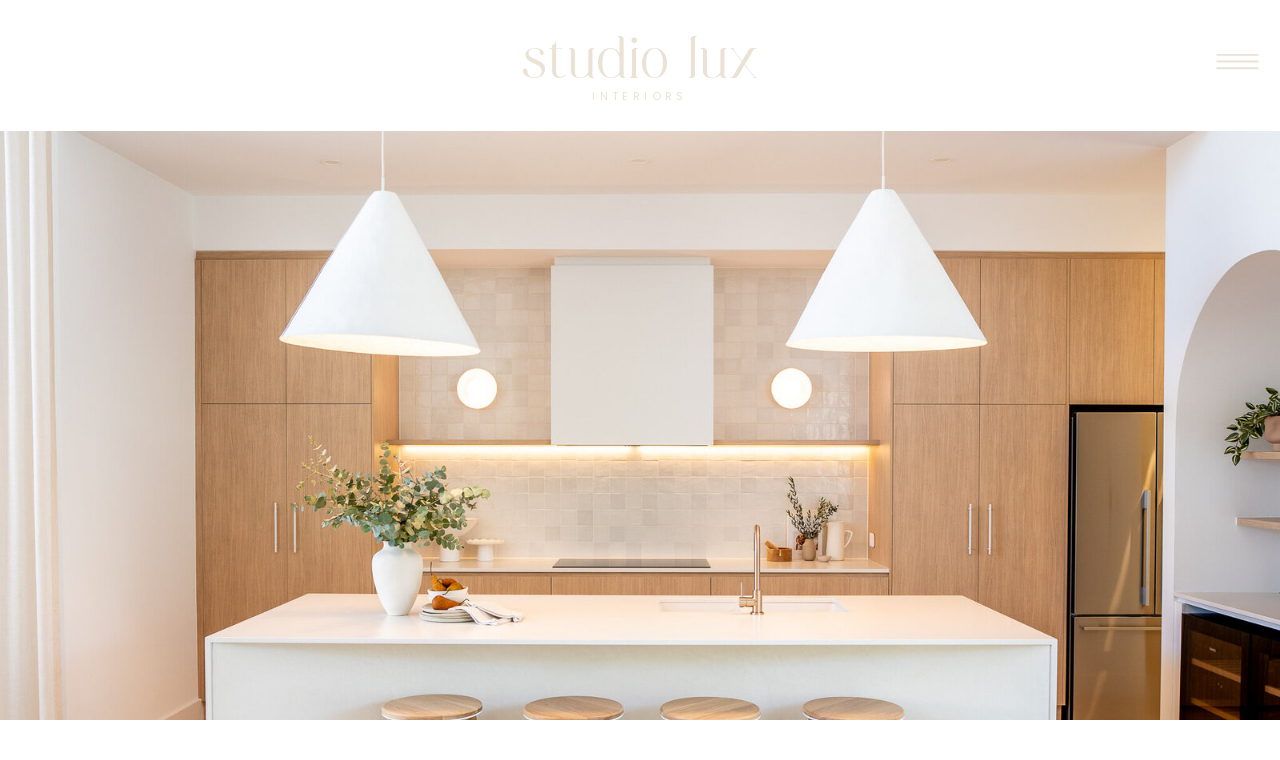

--- FILE ---
content_type: text/html; charset=UTF-8
request_url: https://studioluxinteriors.com.au/home
body_size: 17935
content:
<!DOCTYPE html>
<html class="d" lang="">
  <head>
    <meta charset="UTF-8" />
    <meta name="viewport" content="width=device-width, initial-scale=1" />
    <title>Studio Lux Interiors</title>
      <link rel="preconnect" href="https://static.showit.co" />
      <meta name="description" content="Interior Design Adelaide. Property Styling Adelaide." />
      <link rel="canonical" href="https://studioluxinteriors.com.au" />
      <meta property="og:image" content="https://static.showit.co/1200/_y-Ac3LdRSasv1eCalP2oA/186373/interior-styling-adelaide-glengowrie-property-styling34.jpg" />
    
    <link rel="preconnect" href="https://fonts.googleapis.com">
<link rel="preconnect" href="https://fonts.gstatic.com" crossorigin>
<link href="https://fonts.googleapis.com/css?family=Poppins:regular|Lato:regular|Montserrat:500" rel="stylesheet" type="text/css"/>
<style>
@font-face{font-family:f;src:url('//static.showit.co/file/etr0lnfbRNyr39hzPMZZlQ/shared/fugi.woff');}
@font-face{font-family:The Interior Agency Light;src:url('//static.showit.co/file/DgKEkhjLTzOMfiIZ9TtYtQ/shared/dtlnobeltlight.woff');}
@font-face{font-family:Commuters Semi;src:url('//static.showit.co/file/mUXiWcFGQQSBmedpcwNiAw/shared/commuterssans-semibold.woff');}
@font-face{font-family:Comm Sans SemiBold;src:url('//static.showit.co/file/mUXiWcFGQQSBmedpcwNiAw/shared/commuterssans-semibold.woff');}
 </style>
    <script id="init_data" type="application/json">
      {"mobile":{"w":320,"bgColor":"colors-4","defaultTrIn":{"type":"fade","duration":1},"defaultTrOut":{"type":"fade","duration":1},"bgMediaType":"none","bgFillType":"color"},"desktop":{"w":1200,"bgColor":"colors-7","bgMediaType":"none","bgFillType":"color"},"sid":"rajkpkdwrrcowiiemonc5a","break":768,"assetURL":"//static.showit.co","contactFormId":"186373/320199","cfAction":"aHR0cHM6Ly9jbGllbnRzZXJ2aWNlLnNob3dpdC5jby9jb250YWN0Zm9ybQ==","sgAction":"aHR0cHM6Ly9jbGllbnRzZXJ2aWNlLnNob3dpdC5jby9zb2NpYWxncmlk","blockData":[{"slug":"menu","visible":"a","states":[{"d":{"bgFillType":"color","bgColor":"#000000:0","bgMediaType":"none"},"m":{"bgFillType":"color","bgColor":"#000000:0","bgMediaType":"none"},"slug":"view-1"},{"d":{"bgFillType":"color","bgColor":"#000000:0","bgMediaType":"none"},"m":{"bgFillType":"color","bgColor":"#000000:0","bgMediaType":"none"},"slug":"view-1-1"}],"d":{"h":131,"w":1200,"locking":{"side":"st"},"bgFillType":"color","bgColor":"colors-7","bgMediaType":"none"},"m":{"h":57,"w":320,"locking":{"side":"st"},"bgFillType":"color","bgColor":"colors-7","bgMediaType":"none"},"stateTrans":[{},{}]},{"slug":"hero","visible":"a","states":[{"d":{"bgFillType":"color","bgColor":"#111111","bgMediaType":"image","bgImage":{"key":"9JsiSSKEIobFolef6qxeBw/186373/dorky-_studio_lux-_03-09-24_-_social-79.jpg","aspect_ratio":1.50037,"title":"dorky- studio lux- 03-09-24 - social-79","type":"asset"},"bgOpacity":100,"bgPos":"cm","bgScale":"cover","bgScroll":"p"},"m":{"bgFillType":"color","bgColor":"#111111","bgMediaType":"image","bgImage":{"key":"aIujdO9IwnkSR1P7mKSoGQ/186373/dorky-_studio_lux-_03-09-24_-_social-78.jpg","aspect_ratio":0.6665,"title":"dorky- studio lux- 03-09-24 - social-78","type":"asset"},"bgOpacity":100,"bgPos":"rm","bgScale":"cover","bgScroll":"p"},"slug":"view-1-7"},{"d":{"bgFillType":"color","bgColor":"#111111","bgMediaType":"image","bgImage":{"key":"I2-LvsD1fsyvepnyOqe8AA/186373/dorky-_studio_lux-_03-09-24_-_social-59.jpg","aspect_ratio":0.6665,"title":"dorky- studio lux- 03-09-24 - social-59","type":"asset"},"bgOpacity":100,"bgPos":"cm","bgScale":"cover","bgScroll":"p"},"m":{"bgFillType":"color","bgColor":"#111111","bgMediaType":"image","bgImage":{"key":"IMYwkUhWSbexBynbBNAqDw/186373/studio_lux_4_lr.jpg","aspect_ratio":1.49365,"title":"Studio Lux 4 LR","type":"asset"},"bgOpacity":100,"bgPos":"lb","bgScale":"cover","bgScroll":"p"},"slug":"view-1-2"},{"d":{"bgFillType":"color","bgColor":"#111111","bgMediaType":"image","bgImage":{"key":"yU187r7YOD1WJMH8yPLc7g/186373/dorky-_studio_lux-_03-09-24_-_social-97.jpg","aspect_ratio":1.50037,"title":"dorky- studio lux- 03-09-24 - social-97","type":"asset"},"bgOpacity":100,"bgPos":"cm","bgScale":"cover","bgScroll":"p"},"m":{"bgFillType":"color","bgColor":"#111111","bgMediaType":"image","bgImage":{"key":"9gYv0vUjSzi2_IUC_UiW-Q/186373/studio_lux_47_lr.jpg","aspect_ratio":0.66689,"title":"studio lux 47 lr","type":"asset"},"bgOpacity":100,"bgPos":"lb","bgScale":"cover","bgScroll":"p"},"slug":"view-1-3"},{"d":{"bgFillType":"color","bgColor":"#000000:0","bgMediaType":"image","bgImage":{"key":"PD1stkJI-j86KGzpllAKrQ/186373/dorky-_studio_lux-_03-09-24_-_social-76.jpg","aspect_ratio":1.50037,"title":"dorky- studio lux- 03-09-24 - social-76","type":"asset"},"bgOpacity":100,"bgPos":"cm","bgScale":"cover","bgScroll":"p"},"m":{"bgFillType":"color","bgColor":"#000000:0","bgMediaType":"image","bgImage":{"key":"4pzT8MBKQc6sWnNi2wRsgA/186373/studio_lux_36_lr.jpg","aspect_ratio":0.67659,"title":"Studio Lux 36 LR","type":"asset"},"bgOpacity":100,"bgPos":"cm","bgScale":"cover","bgScroll":"p"},"slug":"view-6"},{"d":{"bgFillType":"color","bgColor":"#111111","bgMediaType":"image","bgImage":{"key":"UygbBr2L_qogfhhURgJS2A/186373/dorky-_studio_lux-_03-09-24_-_social-36.jpg","aspect_ratio":1.50037,"title":"dorky- studio lux- 03-09-24 - social-36","type":"asset"},"bgOpacity":100,"bgPos":"cm","bgScale":"cover","bgScroll":"p"},"m":{"bgFillType":"color","bgColor":"#111111","bgMediaType":"image","bgImage":{"key":"A1y3gbMhTOuwA_9ARw6cig/186373/studio_lux_117_lr.jpg","aspect_ratio":0.6734,"title":"Studio Lux 117 LR","type":"asset"},"bgOpacity":100,"bgPos":"rm","bgScale":"cover","bgScroll":"p"},"slug":"view-1-5"},{"d":{"bgFillType":"color","bgColor":"#000000:0","bgMediaType":"image","bgImage":{"key":"4pzT8MBKQc6sWnNi2wRsgA/186373/studio_lux_36_lr.jpg","aspect_ratio":0.67659,"title":"Studio Lux 36 LR","type":"asset"},"bgOpacity":100,"bgPos":"cm","bgScale":"cover","bgScroll":"p"},"m":{"bgFillType":"color","bgColor":"#000000:0","bgMediaType":"image","bgImage":{"key":"4pzT8MBKQc6sWnNi2wRsgA/186373/studio_lux_36_lr.jpg","aspect_ratio":0.67659,"title":"Studio Lux 36 LR","type":"asset"},"bgOpacity":100,"bgPos":"cm","bgScale":"cover","bgScroll":"p"},"slug":"view-10"}],"d":{"h":692,"w":1200,"nature":"wH","aav":"3","stateTrIn":{"type":"fade","duration":3},"bgFillType":"color","bgColor":"#000000:0","bgMediaType":"none"},"m":{"h":497,"w":320,"nature":"wH","bgFillType":"color","bgColor":"#111111","bgMediaType":"image","bgImage":{"key":"jpFiZ-krTcSMH6ngLQiVTg/186373/img_8606_jpg.jpg","aspect_ratio":1,"title":"IMG_8606_jpg","type":"asset"},"bgOpacity":78,"bgPos":"cm","bgScale":"cover","bgScroll":"p"},"ps":[{"trigger":"offscreen","type":"show","block":"sticky-menu"}],"stateTrans":[{"d":{"in":{"cl":"fadeIn","d":3,"dl":"0","od":"fadeIn"}}},{"d":{"in":{"cl":"fadeIn","d":3,"dl":"0","od":"fadeIn"}}},{"d":{"in":{"cl":"fadeIn","d":3,"dl":"0","od":"fadeIn"}}},{"d":{"in":{"cl":"fadeIn","d":3,"dl":"0","od":"fadeIn"}}},{"d":{"in":{"cl":"fadeIn","d":3,"dl":"0","od":"fadeIn"}}},{"d":{"in":{"cl":"fadeIn","d":3,"dl":"0","od":"fadeIn"}}}]},{"slug":"introduction-1","visible":"a","states":[],"d":{"h":314,"w":1200,"bgFillType":"color","bgColor":"colors-2","bgMediaType":"none"},"m":{"h":234,"w":320,"nature":"wH","bgFillType":"color","bgColor":"colors-2","bgMediaType":"none"}},{"slug":"bio","visible":"a","states":[],"d":{"h":313,"w":1200,"bgFillType":"color","bgColor":"colors-7","bgMediaType":"none"},"m":{"h":256,"w":320,"bgFillType":"color","bgColor":"colors-7","bgMediaType":"none"}},{"slug":"grid","visible":"a","states":[{"d":{"bgFillType":"color","bgColor":"#000000:0","bgMediaType":"none"},"m":{"bgFillType":"color","bgColor":"#000000:0","bgMediaType":"none"},"slug":"view-1"}],"d":{"h":794,"w":1200,"bgFillType":"color","bgColor":"#ffffff","bgMediaType":"none"},"m":{"h":542,"w":320,"locking":{},"nature":"dH","bgFillType":"color","bgColor":"#ffffff","bgMediaType":"none"},"ps":[{"trigger":"onscreen","type":"show","block":"pop-up","once":1}],"stateTrans":[{}]},{"slug":"service-menu","visible":"a","states":[],"d":{"h":1049,"w":1200,"bgFillType":"color","bgColor":"colors-7","bgMediaType":"none"},"m":{"h":2186,"w":320,"bgFillType":"color","bgColor":"colors-7","bgMediaType":"none"}},{"slug":"airbnb-cta","visible":"a","states":[{"d":{"bgFillType":"color","bgColor":"colors-0","bgMediaType":"image","bgImage":{"key":"mfl0NqD5n0hGwR5eda2kJw/186373/img_1644_1.jpg","aspect_ratio":1.5,"title":"IMG_1644 (1)","type":"asset"},"bgOpacity":79,"bgPos":"cm","bgScale":"cover","bgScroll":"p"},"m":{"bgFillType":"color","bgColor":"colors-0","bgMediaType":"image","bgImage":{"key":"BjBQRSzlOMhCq3YzJd-1eQ/186373/img_1666.jpg","aspect_ratio":0.66667,"title":"IMG_1666","type":"asset"},"bgOpacity":80},"slug":"view-1"}],"d":{"h":541,"w":1200,"bgFillType":"color","bgColor":"colors-0","bgMediaType":"image","bgImage":{"key":"knmg5053S4OAZqz-1HjKLg/186373/studio_lux_2_lr.jpg","aspect_ratio":0.68776,"title":"Studio Lux 2 LR","type":"asset"},"bgOpacity":100,"bgPos":"cm","bgScale":"cover","bgScroll":"p"},"m":{"h":476,"w":320,"bgFillType":"color","bgColor":"colors-0","bgMediaType":"image","bgImage":{"key":"dWGzHejURCKKzPdXQJe7bg/186373/studio_lux_52_lr.jpg","aspect_ratio":1.49925,"title":"Studio Lux 52 LR","type":"asset"},"bgOpacity":100,"bgPos":"cm","bgScale":"cover","bgScroll":"p"},"ps":[{"trigger":"onscreen","type":"show"}],"stateTrans":[{}]},{"slug":"new-canvas","visible":"a","states":[],"d":{"h":186,"w":1200,"bgFillType":"color","bgColor":"colors-7","bgMediaType":"none"},"m":{"h":200,"w":320,"bgFillType":"color","bgColor":"colors-7","bgMediaType":"none"}},{"slug":"instagram-feed","visible":"a","states":[],"d":{"h":311,"w":1200,"bgFillType":"color","bgColor":"#f7f7f7","bgMediaType":"none"},"m":{"h":345,"w":320,"bgFillType":"color","bgColor":"#ffffff","bgMediaType":"none"}},{"slug":"footer","visible":"a","states":[],"d":{"h":404,"w":1200,"bgFillType":"color","bgColor":"colors-2","bgMediaType":"none"},"m":{"h":279,"w":320,"bgFillType":"color","bgColor":"colors-2","bgMediaType":"none"}},{"slug":"menu-open","visible":"a","states":[],"d":{"h":462,"w":1200,"locking":{"side":"t","scrollOffset":1},"trIn":{"type":"slide","duration":1,"direction":"Down"},"trOut":{"type":"slide","direction":"Up"},"stateTrIn":{"type":"slide","delay":0,"duration":0.5,"direction":"Down"},"stateTrOut":{"type":"slide","delay":0,"duration":0.5,"direction":"Up"},"bgFillType":"color","bgColor":"colors-2","bgMediaType":"none","tr":{"in":{"cl":"slideInDown","d":1,"dl":"0"},"out":{"cl":"slideOutUp","d":"0.5","dl":"0"}}},"m":{"h":577,"w":320,"locking":{"side":"t"},"nature":"wH","trIn":{"type":"slide","direction":"Down"},"trOut":{"type":"slide","direction":"Up"},"stateTrIn":{"type":"none"},"stateTrOut":{"type":"none","direction":"Up"},"bgFillType":"color","bgColor":"colors-2","bgMediaType":"none","tr":{"in":{"cl":"slideInDown","d":"0.5","dl":"0"},"out":{"cl":"slideOutUp","d":"0.5","dl":"0"}}}},{"slug":"footer-credit","visible":"a","states":[{"d":{"bgFillType":"color","bgColor":"#000000:0","bgMediaType":"none"},"m":{"bgFillType":"color","bgColor":"#000000:0","bgMediaType":"none"},"slug":"view-1"}],"d":{"h":64,"w":1200,"locking":{"side":"st"},"bgFillType":"color","bgColor":"colors-7","bgMediaType":"none"},"m":{"h":34,"w":320,"locking":{"side":"st"},"bgFillType":"color","bgColor":"colors-7","bgMediaType":"none"},"stateTrans":[{}]}],"elementData":[{"type":"icon","visible":"a","id":"menu_view-1_0","blockId":"menu","m":{"x":273,"y":7,"w":37,"h":50,"a":0},"d":{"x":1118,"y":31,"w":79,"h":61,"a":0,"lockH":"r"},"pc":[{"type":"show","block":"menu-open"}]},{"type":"icon","visible":"a","id":"menu_view-1-1_0","blockId":"menu","m":{"x":273,"y":7,"w":37,"h":50,"a":0},"d":{"x":1118,"y":31,"w":79,"h":61,"a":0,"lockH":"r"},"pc":[{"type":"hide","block":"menu-open"}]},{"type":"text","visible":"a","id":"menu_1","blockId":"menu","m":{"x":15,"y":15,"w":138,"h":25,"a":0},"d":{"x":396,"y":20,"w":408,"h":66,"a":0}},{"type":"text","visible":"a","id":"menu_2","blockId":"menu","m":{"x":137,"y":25,"w":90,"h":15,"a":0},"d":{"x":552,"y":87,"w":96,"h":16,"a":0}},{"type":"text","visible":"a","id":"introduction-1_0","blockId":"introduction-1","m":{"x":25,"y":16,"w":269,"h":203,"a":0},"d":{"x":156,"y":60,"w":888,"h":194,"a":0,"lockH":"s"}},{"type":"text","visible":"a","id":"bio_0","blockId":"bio","m":{"x":15,"y":29,"w":291,"h":218,"a":0},"d":{"x":211,"y":79,"w":779,"h":139,"a":0}},{"type":"simple","visible":"a","id":"bio_1","blockId":"bio","m":{"x":68,"y":326,"w":186,"h":50,"a":0},"d":{"x":476,"y":228,"w":248,"h":48,"a":0}},{"type":"text","visible":"a","id":"bio_2","blockId":"bio","m":{"x":80,"y":478,"w":160,"h":16,"a":0},"d":{"x":509,"y":243,"w":183,"h":18,"a":0}},{"type":"icon","visible":"a","id":"bio_3","blockId":"bio","m":{"x":189,"y":476,"w":41,"h":21,"a":0},"d":{"x":658,"y":226,"w":53,"h":53,"a":0}},{"type":"graphic","visible":"a","id":"grid_0","blockId":"grid","m":{"x":-2,"y":13,"w":156,"h":164,"a":0},"d":{"x":-14,"y":17,"w":395,"h":371,"a":0},"c":{"key":"fHMONv8K5oZ8FtKPcvpZhw/186373/dorky-_studio_lux-_03-09-24_-_social-53.jpg","aspect_ratio":0.6665}},{"type":"graphic","visible":"a","id":"grid_1","blockId":"grid","m":{"x":167,"y":13,"w":156,"h":164,"a":0},"d":{"x":405,"y":17,"w":395,"h":371,"a":0},"c":{"key":"HahmAt2umgY8F8LN4Y6Aog/186373/img_2733.jpg","aspect_ratio":0.66667}},{"type":"graphic","visible":"a","id":"grid_2","blockId":"grid","m":{"x":-2,"y":186,"w":156,"h":164,"a":0},"d":{"x":820,"y":17,"w":395,"h":371,"a":0},"c":{"key":"qJ2F3QKdP3uXoq2v-idqGQ/186373/img_2193.jpg","aspect_ratio":0.66667}},{"type":"graphic","visible":"a","id":"grid_3","blockId":"grid","m":{"x":167,"y":186,"w":156,"h":164,"a":0},"d":{"x":-14,"y":407,"w":395,"h":371,"a":0},"c":{"key":"wCiDn-wQ8rZcbu4fz0awtQ/186373/img_2214.jpg","aspect_ratio":0.66667}},{"type":"graphic","visible":"a","id":"grid_4","blockId":"grid","m":{"x":-2,"y":365,"w":156,"h":164,"a":0},"d":{"x":405,"y":408,"w":395,"h":371,"a":0},"c":{"key":"XIvc1gTxsMbEUT4lWZJ7pw/186373/img_2177.jpg","aspect_ratio":0.66667}},{"type":"graphic","visible":"a","id":"grid_5","blockId":"grid","m":{"x":167,"y":365,"w":156,"h":164,"a":0},"d":{"x":820,"y":407,"w":395,"h":371,"a":0},"c":{"key":"n_WNY2NvyRtX_zzVduvU8A/186373/img_1847.jpg","aspect_ratio":0.75}},{"type":"text","visible":"a","id":"grid_6","blockId":"grid","m":{"x":92,"y":738,"w":136,"h":20,"a":0},"d":{"x":537,"y":392,"w":131,"h":16,"a":0}},{"type":"simple","visible":"a","id":"grid_7","blockId":"grid","m":{"x":52,"y":255,"w":217,"h":50,"a":0},"d":{"x":476,"y":369,"w":248,"h":48,"a":0}},{"type":"text","visible":"a","id":"grid_8","blockId":"grid","m":{"x":80,"y":272,"w":160,"h":16,"a":0},"d":{"x":509,"y":387,"w":183,"h":18,"a":0}},{"type":"icon","visible":"a","id":"grid_9","blockId":"grid","m":{"x":214,"y":270,"w":41,"h":21,"a":0},"d":{"x":658,"y":366,"w":53,"h":53,"a":0}},{"type":"text","visible":"a","id":"service-menu_0","blockId":"service-menu","m":{"x":35,"y":486,"w":250,"h":216,"a":0},"d":{"x":462,"y":244,"w":285,"h":268,"a":0}},{"type":"text","visible":"a","id":"service-menu_1","blockId":"service-menu","m":{"x":64,"y":446,"w":192,"h":39,"a":0},"d":{"x":453,"y":203,"w":294,"h":22,"a":0}},{"type":"simple","visible":"a","id":"service-menu_2","blockId":"service-menu","m":{"x":37,"y":418,"w":247,"h":1,"a":0},"d":{"x":246,"y":338,"w":315,"h":1,"a":90}},{"type":"simple","visible":"a","id":"service-menu_3","blockId":"service-menu","m":{"x":37,"y":795,"w":247,"h":1,"a":0},"d":{"x":648,"y":338,"w":315,"h":1,"a":90}},{"type":"text","visible":"a","id":"service-menu_4","blockId":"service-menu","m":{"x":58,"y":106,"w":204,"h":40,"a":0},"d":{"x":74,"y":203,"w":274,"h":24,"a":0}},{"type":"icon","visible":"a","id":"service-menu_5","blockId":"service-menu","m":{"x":143,"y":355,"w":34,"h":34,"a":0},"d":{"x":187,"y":519,"w":43,"h":38,"a":0}},{"type":"icon","visible":"a","id":"service-menu_6","blockId":"service-menu","m":{"x":143,"y":730,"w":34,"h":34,"a":0},"d":{"x":578,"y":519,"w":43,"h":38,"a":0}},{"type":"icon","visible":"a","id":"service-menu_7","blockId":"service-menu","m":{"x":143,"y":1083,"w":34,"h":34,"a":0},"d":{"x":970,"y":519,"w":43,"h":38,"a":0}},{"type":"text","visible":"a","id":"service-menu_8","blockId":"service-menu","m":{"x":26,"y":30,"w":269,"h":76,"a":0},"d":{"x":156,"y":66,"w":888,"h":55,"a":0}},{"type":"text","visible":"a","id":"service-menu_9","blockId":"service-menu","m":{"x":35,"y":870,"w":250,"h":213,"a":0},"d":{"x":852,"y":244,"w":277,"h":252,"a":0}},{"type":"text","visible":"a","id":"service-menu_10","blockId":"service-menu","m":{"x":82,"y":830,"w":158,"h":40,"a":0},"d":{"x":854,"y":203,"w":274,"h":24,"a":0}},{"type":"text","visible":"a","id":"service-menu_11","blockId":"service-menu","m":{"x":38,"y":147,"w":246,"h":178,"a":0},"d":{"x":71,"y":244,"w":277,"h":252,"a":0}},{"type":"text","visible":"a","id":"service-menu_12","blockId":"service-menu","m":{"x":35,"y":1597,"w":250,"h":180,"a":0},"d":{"x":462,"y":674,"w":285,"h":252,"a":0}},{"type":"text","visible":"a","id":"service-menu_13","blockId":"service-menu","m":{"x":64,"y":1537,"w":192,"h":39,"a":0},"d":{"x":453,"y":633,"w":294,"h":22,"a":0}},{"type":"simple","visible":"a","id":"service-menu_14","blockId":"service-menu","m":{"x":37,"y":1507,"w":247,"h":1,"a":0},"d":{"x":246,"y":768,"w":315,"h":1,"a":90}},{"type":"simple","visible":"a","id":"service-menu_15","blockId":"service-menu","m":{"x":37,"y":1866,"w":247,"h":1,"a":0},"d":{"x":648,"y":768,"w":315,"h":1,"a":90}},{"type":"text","visible":"a","id":"service-menu_16","blockId":"service-menu","m":{"x":58,"y":1178,"w":204,"h":40,"a":0},"d":{"x":74,"y":633,"w":274,"h":24,"a":0}},{"type":"icon","visible":"a","id":"service-menu_17","blockId":"service-menu","m":{"x":143,"y":1447,"w":34,"h":34,"a":0},"d":{"x":187,"y":944,"w":43,"h":38,"a":0}},{"type":"icon","visible":"a","id":"service-menu_18","blockId":"service-menu","m":{"x":143,"y":1804,"w":34,"h":34,"a":0},"d":{"x":578,"y":944,"w":43,"h":38,"a":0}},{"type":"icon","visible":"a","id":"service-menu_19","blockId":"service-menu","m":{"x":143,"y":2125,"w":34,"h":34,"a":0},"d":{"x":970,"y":944,"w":43,"h":38,"a":0}},{"type":"text","visible":"a","id":"service-menu_20","blockId":"service-menu","m":{"x":35,"y":1936,"w":250,"h":158,"a":0},"d":{"x":852,"y":674,"w":277,"h":252,"a":0}},{"type":"text","visible":"a","id":"service-menu_21","blockId":"service-menu","m":{"x":82,"y":1896,"w":158,"h":40,"a":0},"d":{"x":854,"y":633,"w":274,"h":24,"a":0}},{"type":"text","visible":"a","id":"service-menu_22","blockId":"service-menu","m":{"x":38,"y":1219,"w":246,"h":208,"a":0},"d":{"x":71,"y":674,"w":277,"h":252,"a":0}},{"type":"simple","visible":"a","id":"service-menu_23","blockId":"service-menu","m":{"x":38,"y":1146,"w":247,"h":1,"a":0},"d":{"x":648,"y":338,"w":315,"h":1,"a":90}},{"type":"simple","visible":"a","id":"airbnb-cta_view-1_0","blockId":"airbnb-cta","m":{"x":52,"y":271,"w":217,"h":50,"a":0},"d":{"x":476,"y":317,"w":248,"h":48,"a":0}},{"type":"text","visible":"a","id":"airbnb-cta_view-1_1","blockId":"airbnb-cta","m":{"x":80,"y":288,"w":160,"h":16,"a":0},"d":{"x":509,"y":334,"w":183,"h":18,"a":0,"lockH":"s"}},{"type":"text","visible":"a","id":"airbnb-cta_view-1_2","blockId":"airbnb-cta","m":{"x":8,"y":156,"w":303,"h":60,"a":0},"d":{"x":248,"y":176,"w":705,"h":104,"a":0,"lockH":"s"}},{"type":"social","visible":"a","id":"instagram-feed_0","blockId":"instagram-feed","m":{"x":0,"y":0,"w":320,"h":345,"a":0},"d":{"x":-182,"y":-3,"w":1564,"h":314,"a":0,"lockH":"s"}},{"type":"graphic","visible":"d","id":"instagram-feed_1","blockId":"instagram-feed","m":{"x":89,"y":126,"w":130,"h":130,"a":0},"d":{"x":1689,"y":-1,"w":311,"h":312,"a":0},"c":{"key":"d6aON8cDS3Cq-XIHjsKygw/shared/img_5475_jpg.jpg","aspect_ratio":1}},{"type":"graphic","visible":"d","id":"instagram-feed_2","blockId":"instagram-feed","m":{"x":89,"y":126,"w":130,"h":130,"a":0},"d":{"x":-799,"y":-1,"w":311,"h":312,"a":0},"c":{"key":"QyX2fLngSnOQU9HcJrUqeg/shared/screen_shot_2022-10-21_at_2_13_52_pm.png","aspect_ratio":0.98023}},{"type":"simple","visible":"a","id":"instagram-feed_3","blockId":"instagram-feed","m":{"x":55,"y":144,"w":217,"h":50,"a":0},"d":{"x":0,"y":-18,"w":248,"h":48,"a":0,"lockH":"l"}},{"type":"text","visible":"a","id":"instagram-feed_4","blockId":"instagram-feed","m":{"x":83,"y":161,"w":160,"h":16,"a":0},"d":{"x":33,"y":-3,"w":183,"h":18,"a":0,"lockH":"l"}},{"type":"simple","visible":"a","id":"instagram-feed_5","blockId":"instagram-feed","m":{"x":285,"y":335,"w":35,"h":5,"a":0},"d":{"x":1368,"y":276,"w":14,"h":28,"a":0,"lockH":"r"}},{"type":"icon","visible":"a","id":"footer_0","blockId":"footer","m":{"x":197,"y":242,"w":23,"h":22,"a":0},"d":{"x":625,"y":316,"w":20,"h":20,"a":0}},{"type":"icon","visible":"a","id":"footer_1","blockId":"footer","m":{"x":169,"y":242,"w":23,"h":22,"a":0},"d":{"x":653,"y":316,"w":20,"h":20,"a":0}},{"type":"graphic","visible":"a","id":"footer_2","blockId":"footer","m":{"x":6,"y":27,"w":113,"h":115,"a":0},"d":{"x":362,"y":100,"w":208,"h":199,"a":0},"c":{"key":"8avqZZLoRJ2lIT-aSf81Mw/shared/studio-lux-logo-mark.png","aspect_ratio":1.03093}},{"type":"line","visible":"d","id":"footer_3","blockId":"footer","m":{"x":47,"y":601,"w":224,"h":3,"a":0},"d":{"x":478,"y":223,"w":244,"h":1,"a":270}},{"type":"icon","visible":"a","id":"footer_4","blockId":"footer","m":{"x":292,"y":1,"w":29,"h":27,"a":270},"d":{"x":1159,"y":21,"w":31,"h":32,"a":270,"lockH":"r"}},{"type":"simple","visible":"a","id":"footer_5","blockId":"footer","m":{"x":43,"y":154,"w":235,"h":1,"a":90},"d":{"x":600,"y":196,"w":1,"h":170,"a":0}},{"type":"text","visible":"a","id":"footer_6","blockId":"footer","m":{"x":174,"y":109,"w":146,"h":17,"a":0},"d":{"x":625,"y":176,"w":72,"h":23,"a":0}},{"type":"text","visible":"a","id":"footer_7","blockId":"footer","m":{"x":174,"y":142,"w":146,"h":17,"a":0},"d":{"x":625,"y":206,"w":119,"h":23,"a":0}},{"type":"text","visible":"a","id":"footer_8","blockId":"footer","m":{"x":174,"y":176,"w":146,"h":17,"a":0},"d":{"x":625,"y":236,"w":67,"h":23,"a":0}},{"type":"text","visible":"a","id":"footer_9","blockId":"footer","m":{"x":174,"y":43,"w":146,"h":16,"a":0},"d":{"x":625,"y":115,"w":72,"h":23,"a":0}},{"type":"text","visible":"a","id":"footer_10","blockId":"footer","m":{"x":174,"y":76,"w":146,"h":16,"a":0},"d":{"x":625,"y":145,"w":72,"h":23,"a":0}},{"type":"simple","visible":"a","id":"menu-open_0","blockId":"menu-open","m":{"x":-80,"y":301,"w":280,"h":1,"a":90},"d":{"x":600,"y":188,"w":1,"h":211,"a":0}},{"type":"text","visible":"a","id":"menu-open_1","blockId":"menu-open","m":{"x":83,"y":249,"w":146,"h":17,"a":0},"d":{"x":631,"y":249,"w":72,"h":23,"a":0}},{"type":"text","visible":"a","id":"menu-open_2","blockId":"menu-open","m":{"x":83,"y":282,"w":146,"h":17,"a":0},"d":{"x":631,"y":279,"w":119,"h":23,"a":0}},{"type":"text","visible":"a","id":"menu-open_3","blockId":"menu-open","m":{"x":83,"y":316,"w":146,"h":17,"a":0},"d":{"x":631,"y":309,"w":67,"h":23,"a":0}},{"type":"text","visible":"a","id":"menu-open_4","blockId":"menu-open","m":{"x":83,"y":183,"w":146,"h":16,"a":0},"d":{"x":631,"y":188,"w":72,"h":23,"a":0}},{"type":"text","visible":"a","id":"menu-open_5","blockId":"menu-open","m":{"x":83,"y":216,"w":146,"h":16,"a":0},"d":{"x":631,"y":218,"w":72,"h":23,"a":0}},{"type":"icon","visible":"a","id":"menu-open_6","blockId":"menu-open","m":{"x":104,"y":390,"w":23,"h":22,"a":0},"d":{"x":631,"y":377,"w":20,"h":20,"a":0}},{"type":"icon","visible":"a","id":"menu-open_7","blockId":"menu-open","m":{"x":76,"y":390,"w":23,"h":22,"a":0},"d":{"x":659,"y":377,"w":20,"h":20,"a":0}},{"type":"text","visible":"a","id":"footer-credit_1","blockId":"footer-credit","m":{"x":9,"y":10,"w":303,"h":15,"a":0},"d":{"x":225,"y":28,"w":751,"h":16,"a":0}}]}
    </script>
    <link
      rel="stylesheet"
      type="text/css"
      href="https://cdnjs.cloudflare.com/ajax/libs/animate.css/3.4.0/animate.min.css"
    />
    <script
      id="si-jquery"
      src="https://ajax.googleapis.com/ajax/libs/jquery/3.5.1/jquery.min.js"
    ></script>
    		
		<script src="//lib.showit.co/engine/2.6.2/showit-lib.min.js"></script>
		<script src="//lib.showit.co/engine/2.6.2/showit.min.js"></script>

    <script>
      
      function initPage(){
      
      }
    </script>
    <link rel="stylesheet" type="text/css" href="//lib.showit.co/engine/2.6.2/showit.css" />
    <style id="si-page-css">
      html.m {background-color:rgba(209,169,144,1);}
html.d {background-color:rgba(255,255,255,1);}
.d .se:has(.st-primary) {border-radius:10px;box-shadow:none;opacity:1;overflow:hidden;}
.d .st-primary {padding:10px 14px 10px 14px;border-width:0px;border-color:rgba(0,0,0,1);background-color:rgba(0,0,0,1);background-image:none;border-radius:inherit;transition-duration:0.5s;}
.d .st-primary span {color:rgba(255,255,255,1);font-family:'Comm Sans SemiBold';font-weight:400;font-style:normal;font-size:11px;text-align:center;text-transform:uppercase;letter-spacing:0.25em;line-height:1.8;transition-duration:0.5s;}
.d .se:has(.st-primary:hover), .d .se:has(.trigger-child-hovers:hover .st-primary) {}
.d .st-primary.se-button:hover, .d .trigger-child-hovers:hover .st-primary.se-button {background-color:rgba(0,0,0,1);background-image:none;transition-property:background-color,background-image;}
.d .st-primary.se-button:hover span, .d .trigger-child-hovers:hover .st-primary.se-button span {}
.m .se:has(.st-primary) {border-radius:10px;box-shadow:none;opacity:1;overflow:hidden;}
.m .st-primary {padding:10px 14px 10px 14px;border-width:0px;border-color:rgba(0,0,0,1);background-color:rgba(0,0,0,1);background-image:none;border-radius:inherit;}
.m .st-primary span {color:rgba(255,255,255,1);font-family:'Comm Sans SemiBold';font-weight:400;font-style:normal;font-size:10px;text-align:center;text-transform:uppercase;letter-spacing:0.25em;line-height:1.6;}
.d .se:has(.st-secondary) {border-radius:10px;box-shadow:none;opacity:1;overflow:hidden;}
.d .st-secondary {padding:10px 14px 10px 14px;border-width:2px;border-color:rgba(0,0,0,1);background-color:rgba(0,0,0,0);background-image:none;border-radius:inherit;transition-duration:0.5s;}
.d .st-secondary span {color:rgba(0,0,0,1);font-family:'Comm Sans SemiBold';font-weight:400;font-style:normal;font-size:11px;text-align:center;text-transform:uppercase;letter-spacing:0.25em;line-height:1.8;transition-duration:0.5s;}
.d .se:has(.st-secondary:hover), .d .se:has(.trigger-child-hovers:hover .st-secondary) {}
.d .st-secondary.se-button:hover, .d .trigger-child-hovers:hover .st-secondary.se-button {border-color:rgba(0,0,0,0.7);background-color:rgba(0,0,0,0);background-image:none;transition-property:border-color,background-color,background-image;}
.d .st-secondary.se-button:hover span, .d .trigger-child-hovers:hover .st-secondary.se-button span {color:rgba(0,0,0,0.7);transition-property:color;}
.m .se:has(.st-secondary) {border-radius:10px;box-shadow:none;opacity:1;overflow:hidden;}
.m .st-secondary {padding:10px 14px 10px 14px;border-width:2px;border-color:rgba(0,0,0,1);background-color:rgba(0,0,0,0);background-image:none;border-radius:inherit;}
.m .st-secondary span {color:rgba(0,0,0,1);font-family:'Comm Sans SemiBold';font-weight:400;font-style:normal;font-size:10px;text-align:center;text-transform:uppercase;letter-spacing:0.25em;line-height:1.6;}
.d .st-d-title {color:rgba(0,0,0,1);text-transform:uppercase;line-height:1.5;letter-spacing:0.3em;font-size:24px;text-align:center;font-family:'The Interior Agency Reg';font-weight:400;font-style:normal;}
.d .st-d-title.se-rc a {color:rgba(0,0,0,1);}
.d .st-d-title.se-rc a:hover {text-decoration:underline;color:rgba(0,0,0,1);opacity:0.8;}
.m .st-m-title {color:rgba(0,0,0,1);text-transform:uppercase;line-height:1.2;letter-spacing:0.3em;font-size:20px;text-align:center;font-family:'The Interior Agency Reg';font-weight:400;font-style:normal;}
.m .st-m-title.se-rc a {color:rgba(0,0,0,1);}
.m .st-m-title.se-rc a:hover {text-decoration:underline;color:rgba(0,0,0,1);opacity:0.8;}
.d .st-d-heading {color:rgba(0,0,0,1);text-transform:uppercase;line-height:1.5;letter-spacing:0.25em;font-size:13px;text-align:center;font-family:'The Interior Agency Reg';font-weight:400;font-style:normal;}
.d .st-d-heading.se-rc a {color:rgba(0,0,0,1);}
.d .st-d-heading.se-rc a:hover {text-decoration:underline;color:rgba(0,0,0,1);opacity:0.8;}
.m .st-m-heading {color:rgba(0,0,0,1);text-transform:uppercase;line-height:1.5;letter-spacing:0.25em;font-size:12px;text-align:center;font-family:'The Interior Agency Reg';font-weight:400;font-style:normal;}
.m .st-m-heading.se-rc a {color:rgba(0,0,0,1);}
.m .st-m-heading.se-rc a:hover {text-decoration:underline;color:rgba(0,0,0,1);opacity:0.8;}
.d .st-d-subheading {color:rgba(0,0,0,1);text-transform:uppercase;line-height:1.8;letter-spacing:0.25em;font-size:11px;text-align:center;font-family:'Comm Sans SemiBold';font-weight:400;font-style:normal;}
.d .st-d-subheading.se-rc a {color:rgba(0,0,0,1);}
.d .st-d-subheading.se-rc a:hover {text-decoration:underline;color:rgba(0,0,0,1);opacity:0.8;}
.m .st-m-subheading {color:rgba(0,0,0,1);text-transform:uppercase;line-height:1.6;letter-spacing:0.25em;font-size:10px;text-align:center;font-family:'Comm Sans SemiBold';font-weight:400;font-style:normal;}
.m .st-m-subheading.se-rc a {color:rgba(0,0,0,1);}
.m .st-m-subheading.se-rc a:hover {text-decoration:underline;color:rgba(0,0,0,1);opacity:0.8;}
.d .st-d-paragraph {color:rgba(0,0,0,1);line-height:1.8;letter-spacing:0.1em;font-size:12px;text-align:justify;font-family:'Nunito Sans';font-weight:300;font-style:normal;}
.d .st-d-paragraph.se-rc a {color:rgba(0,0,0,1);}
.d .st-d-paragraph.se-rc a:hover {text-decoration:underline;color:rgba(0,0,0,1);opacity:0.8;}
.m .st-m-paragraph {color:rgba(0,0,0,1);line-height:1.8;letter-spacing:0.05em;font-size:12px;text-align:justify;font-family:'Nanum Myeongjo';font-weight:400;font-style:normal;}
.m .st-m-paragraph.se-rc a {color:rgba(0,0,0,1);}
.m .st-m-paragraph.se-rc a:hover {text-decoration:underline;color:rgba(0,0,0,1);opacity:0.8;}
.sib-menu {z-index:30;}
.m .sib-menu {height:57px;}
.d .sib-menu {height:131px;}
.m .sib-menu .ss-bg {background-color:rgba(255,255,255,1);}
.d .sib-menu .ss-bg {background-color:rgba(255,255,255,1);}
.m .sib-menu .sis-menu_view-1 {background-color:rgba(0,0,0,0);}
.d .sib-menu .sis-menu_view-1 {background-color:rgba(0,0,0,0);}
.d .sie-menu_view-1_0:hover {opacity:1;transition-duration:0.5s;transition-property:opacity;}
.m .sie-menu_view-1_0:hover {opacity:1;transition-duration:0.5s;transition-property:opacity;}
.d .sie-menu_view-1_0 {left:1118px;top:31px;width:79px;height:61px;transition-duration:0.5s;transition-property:opacity;}
.m .sie-menu_view-1_0 {left:273px;top:7px;width:37px;height:50px;transition-duration:0.5s;transition-property:opacity;}
.d .sie-menu_view-1_0 svg {fill:rgba(233,226,213,1);transition-duration:0.5s;transition-property:fill;}
.m .sie-menu_view-1_0 svg {fill:rgba(233,226,213,1);transition-duration:0.5s;transition-property:fill;}
.d .sie-menu_view-1_0 svg:hover {fill:rgba(233,226,213,1);}
.m .sie-menu_view-1_0 svg:hover {fill:rgba(233,226,213,1);}
.m .sib-menu .sis-menu_view-1-1 {background-color:rgba(0,0,0,0);}
.d .sib-menu .sis-menu_view-1-1 {background-color:rgba(0,0,0,0);}
.d .sie-menu_view-1-1_0:hover {opacity:1;transition-duration:0.5s;transition-property:opacity;}
.m .sie-menu_view-1-1_0:hover {opacity:1;transition-duration:0.5s;transition-property:opacity;}
.d .sie-menu_view-1-1_0 {left:1118px;top:31px;width:79px;height:61px;transition-duration:0.5s;transition-property:opacity;}
.m .sie-menu_view-1-1_0 {left:273px;top:7px;width:37px;height:50px;transition-duration:0.5s;transition-property:opacity;}
.d .sie-menu_view-1-1_0 svg {fill:rgba(233,226,213,1);transition-duration:0.5s;transition-property:fill;}
.m .sie-menu_view-1-1_0 svg {fill:rgba(233,226,213,1);transition-duration:0.5s;transition-property:fill;}
.d .sie-menu_view-1-1_0 svg:hover {fill:rgba(233,226,213,1);}
.m .sie-menu_view-1-1_0 svg:hover {fill:rgba(233,226,213,1);}
.d .sie-menu_1 {left:396px;top:20px;width:408px;height:66px;}
.m .sie-menu_1 {left:15px;top:15px;width:138px;height:25px;}
.d .sie-menu_1-text {color:rgba(233,226,213,1);text-transform:lowercase;letter-spacing:0em;font-size:50px;font-family:'f';font-weight:400;font-style:normal;}
.m .sie-menu_1-text {color:rgba(233,226,213,1);text-transform:lowercase;letter-spacing:0em;font-size:24px;text-align:left;font-family:'f';font-weight:400;font-style:normal;}
.d .sie-menu_2 {left:552px;top:87px;width:96px;height:16px;}
.m .sie-menu_2 {left:137px;top:25px;width:90px;height:15px;}
.d .sie-menu_2-text {color:rgba(233,226,213,1);letter-spacing:0.4em;font-family:'Poppins';font-weight:400;font-style:normal;}
.m .sie-menu_2-text {color:rgba(233,226,213,1);letter-spacing:0.4em;font-family:'Poppins';font-weight:400;font-style:normal;}
.m .sib-hero {height:497px;}
.d .sib-hero {height:692px;}
.m .sib-hero .ss-bg {background-color:rgba(17,17,17,1);}
.d .sib-hero .ss-bg {background-color:rgba(0,0,0,0);}
.m .sib-hero.sb-nm-wH .sc {height:497px;}
.d .sib-hero.sb-nd-wH .sc {height:692px;}
.m .sib-hero .sis-hero_view-1-7 {background-color:rgba(17,17,17,1);}
.d .sib-hero .sis-hero_view-1-7 {background-color:rgba(17,17,17,1);}
.m .sib-hero .sis-hero_view-1-2 {background-color:rgba(17,17,17,1);}
.d .sib-hero .sis-hero_view-1-2 {background-color:rgba(17,17,17,1);}
.m .sib-hero .sis-hero_view-1-3 {background-color:rgba(17,17,17,1);}
.d .sib-hero .sis-hero_view-1-3 {background-color:rgba(17,17,17,1);}
.m .sib-hero .sis-hero_view-6 {background-color:rgba(0,0,0,0);}
.d .sib-hero .sis-hero_view-6 {background-color:rgba(0,0,0,0);}
.m .sib-hero .sis-hero_view-1-5 {background-color:rgba(17,17,17,1);}
.d .sib-hero .sis-hero_view-1-5 {background-color:rgba(17,17,17,1);}
.m .sib-hero .sis-hero_view-10 {background-color:rgba(0,0,0,0);}
.d .sib-hero .sis-hero_view-10 {background-color:rgba(0,0,0,0);}
.m .sib-introduction-1 {height:234px;}
.d .sib-introduction-1 {height:314px;}
.m .sib-introduction-1 .ss-bg {background-color:rgba(233,226,213,1);}
.d .sib-introduction-1 .ss-bg {background-color:rgba(233,226,213,1);}
.m .sib-introduction-1.sb-nm-wH .sc {height:234px;}
.d .sie-introduction-1_0 {left:156px;top:60px;width:888px;height:194px;}
.m .sie-introduction-1_0 {left:25px;top:16px;width:269px;height:203px;}
.d .sie-introduction-1_0-text {color:rgba(255,255,255,1);text-transform:uppercase;line-height:1.7;letter-spacing:0em;font-size:38px;text-align:center;font-family:'The Interior Agency Light';font-weight:400;font-style:normal;}
.m .sie-introduction-1_0-text {color:rgba(255,255,255,1);text-transform:uppercase;line-height:1.7;letter-spacing:0em;font-size:24px;text-align:center;font-family:'The Interior Agency Light';font-weight:400;font-style:normal;}
.m .sib-bio {height:256px;}
.d .sib-bio {height:313px;}
.m .sib-bio .ss-bg {background-color:rgba(255,255,255,1);}
.d .sib-bio .ss-bg {background-color:rgba(255,255,255,1);}
.d .sie-bio_0 {left:211px;top:79px;width:779px;height:139px;}
.m .sie-bio_0 {left:15px;top:29px;width:291px;height:218px;}
.d .sie-bio_0-text {color:rgba(88,87,87,1);line-height:1.8;letter-spacing:0.05em;font-size:13px;text-align:center;font-family:'Poppins';font-weight:400;font-style:normal;}
.m .sie-bio_0-text {color:rgba(88,87,87,1);line-height:1.8;letter-spacing:0.05em;font-size:12px;text-align:center;font-family:'Poppins';font-weight:400;font-style:normal;}
.d .sie-bio_1 {left:476px;top:228px;width:248px;height:48px;}
.m .sie-bio_1 {left:68px;top:326px;width:186px;height:50px;}
.d .sie-bio_1 .se-simple:hover {}
.m .sie-bio_1 .se-simple:hover {}
.d .sie-bio_1 .se-simple {border-color:rgba(233,226,213,1);border-width:1px;border-style:solid;border-radius:inherit;}
.m .sie-bio_1 .se-simple {border-color:rgba(255,255,255,1);border-width:1px;border-style:solid;border-radius:inherit;}
.d .sie-bio_2 {left:509px;top:243px;width:183px;height:18px;}
.m .sie-bio_2 {left:80px;top:478px;width:160px;height:16px;}
.d .sie-bio_2-text {color:rgba(233,226,213,1);text-transform:uppercase;line-height:1.5;letter-spacing:0.2em;font-size:10px;text-align:center;font-family:'Commuters Semi';font-weight:400;font-style:normal;}
.m .sie-bio_2-text {color:rgba(255,255,255,1);text-transform:uppercase;line-height:1.6;letter-spacing:0.25em;font-size:10px;text-align:center;font-family:'Lato';font-weight:400;font-style:normal;}
.d .sie-bio_3 {left:658px;top:226px;width:53px;height:53px;}
.m .sie-bio_3 {left:189px;top:476px;width:41px;height:21px;}
.d .sie-bio_3 svg {fill:rgba(233,226,213,1);}
.m .sie-bio_3 svg {fill:rgba(255,255,255,1);}
.m .sib-grid {height:542px;}
.d .sib-grid {height:794px;}
.m .sib-grid .ss-bg {background-color:rgba(255,255,255,1);}
.d .sib-grid .ss-bg {background-color:rgba(255,255,255,1);}
.m .sib-grid.sb-nm-dH .sc {height:542px;}
.d .sie-grid_0 {left:-14px;top:17px;width:395px;height:371px;}
.m .sie-grid_0 {left:-2px;top:13px;width:156px;height:164px;}
.d .sie-grid_0 .se-img {background-repeat:no-repeat;background-size:cover;background-position:50% 50%;border-radius:inherit;}
.m .sie-grid_0 .se-img {background-repeat:no-repeat;background-size:cover;background-position:50% 50%;border-radius:inherit;}
.d .sie-grid_1 {left:405px;top:17px;width:395px;height:371px;}
.m .sie-grid_1 {left:167px;top:13px;width:156px;height:164px;}
.d .sie-grid_1 .se-img {background-repeat:no-repeat;background-size:cover;background-position:50% 50%;border-radius:inherit;}
.m .sie-grid_1 .se-img {background-repeat:no-repeat;background-size:cover;background-position:50% 50%;border-radius:inherit;}
.d .sie-grid_2 {left:820px;top:17px;width:395px;height:371px;}
.m .sie-grid_2 {left:-2px;top:186px;width:156px;height:164px;}
.d .sie-grid_2 .se-img {background-repeat:no-repeat;background-size:cover;background-position:50% 50%;border-radius:inherit;}
.m .sie-grid_2 .se-img {background-repeat:no-repeat;background-size:cover;background-position:50% 50%;border-radius:inherit;}
.d .sie-grid_3 {left:-14px;top:407px;width:395px;height:371px;}
.m .sie-grid_3 {left:167px;top:186px;width:156px;height:164px;}
.d .sie-grid_3 .se-img {background-repeat:no-repeat;background-size:cover;background-position:50% 50%;border-radius:inherit;}
.m .sie-grid_3 .se-img {background-repeat:no-repeat;background-size:cover;background-position:50% 50%;border-radius:inherit;}
.d .sie-grid_4 {left:405px;top:408px;width:395px;height:371px;}
.m .sie-grid_4 {left:-2px;top:365px;width:156px;height:164px;}
.d .sie-grid_4 .se-img {background-repeat:no-repeat;background-size:cover;background-position:50% 50%;border-radius:inherit;}
.m .sie-grid_4 .se-img {background-repeat:no-repeat;background-size:cover;background-position:50% 50%;border-radius:inherit;}
.d .sie-grid_5 {left:820px;top:407px;width:395px;height:371px;}
.m .sie-grid_5 {left:167px;top:365px;width:156px;height:164px;}
.d .sie-grid_5 .se-img {background-repeat:no-repeat;background-size:cover;background-position:50% 50%;border-radius:inherit;}
.m .sie-grid_5 .se-img {background-repeat:no-repeat;background-size:cover;background-position:50% 50%;border-radius:inherit;}
.d .sie-grid_6 {left:537px;top:392px;width:131px;height:16px;}
.m .sie-grid_6 {left:92px;top:738px;width:136px;height:20px;}
.d .sie-grid_6-text {color:rgba(255,255,255,1);text-transform:uppercase;line-height:1.5;letter-spacing:0.2em;font-size:10px;text-align:center;font-family:'Commuters Semi';font-weight:400;font-style:normal;}
.m .sie-grid_6-text {color:rgba(43,43,43,1);text-transform:uppercase;line-height:1.6;letter-spacing:0.2em;font-size:10px;text-align:center;font-family:'Comm Sans SemiBold';font-weight:400;font-style:normal;}
.d .sie-grid_7 {left:476px;top:369px;width:248px;height:48px;}
.m .sie-grid_7 {left:52px;top:255px;width:217px;height:50px;}
.d .sie-grid_7 .se-simple:hover {}
.m .sie-grid_7 .se-simple:hover {}
.d .sie-grid_7 .se-simple {border-color:rgba(233,226,213,1);border-width:1px;background-color:rgba(233,226,213,1);border-style:solid;border-radius:inherit;}
.m .sie-grid_7 .se-simple {border-color:rgba(233,226,213,1);border-width:1px;background-color:rgba(233,226,213,1);border-style:solid;border-radius:inherit;}
.d .sie-grid_8 {left:509px;top:387px;width:183px;height:18px;}
.m .sie-grid_8 {left:80px;top:272px;width:160px;height:16px;}
.d .sie-grid_8-text {color:rgba(255,255,255,1);text-transform:uppercase;line-height:1.5;letter-spacing:0.2em;font-size:10px;text-align:center;font-family:'Commuters Semi';font-weight:400;font-style:normal;}
.m .sie-grid_8-text {color:rgba(255,255,255,1);text-transform:uppercase;line-height:1.6;letter-spacing:0.25em;font-size:10px;text-align:center;font-family:'Lato';font-weight:400;font-style:normal;}
.d .sie-grid_9 {left:658px;top:366px;width:53px;height:53px;}
.m .sie-grid_9 {left:214px;top:270px;width:41px;height:21px;}
.d .sie-grid_9 svg {fill:rgba(255,255,255,1);}
.m .sie-grid_9 svg {fill:rgba(255,255,255,1);}
.m .sib-grid .sis-grid_view-1 {background-color:rgba(0,0,0,0);}
.d .sib-grid .sis-grid_view-1 {background-color:rgba(0,0,0,0);}
.sib-service-menu {z-index:1;}
.m .sib-service-menu {height:2186px;}
.d .sib-service-menu {height:1049px;}
.m .sib-service-menu .ss-bg {background-color:rgba(255,255,255,1);}
.d .sib-service-menu .ss-bg {background-color:rgba(255,255,255,1);}
.d .sie-service-menu_0 {left:462px;top:244px;width:285px;height:268px;}
.m .sie-service-menu_0 {left:35px;top:486px;width:250px;height:216px;}
.d .sie-service-menu_0-text {color:rgba(88,87,87,1);line-height:1.8;letter-spacing:0.05em;font-size:13px;text-align:center;font-family:'Poppins';font-weight:400;font-style:normal;}
.m .sie-service-menu_0-text {color:rgba(88,87,87,1);line-height:1.8;letter-spacing:0.05em;font-size:11px;text-align:center;font-family:'Poppins';font-weight:400;font-style:normal;}
.d .sie-service-menu_1 {left:453px;top:203px;width:294px;height:22px;}
.m .sie-service-menu_1 {left:64px;top:446px;width:192px;height:39px;}
.d .sie-service-menu_1-text {color:rgba(233,226,213,1);text-transform:uppercase;line-height:1.5;letter-spacing:0.2em;font-size:12px;text-align:center;font-family:'Commuters Semi';font-weight:400;font-style:normal;}
.m .sie-service-menu_1-text {color:rgba(233,226,213,1);text-transform:uppercase;line-height:1.5;letter-spacing:0.2em;font-size:11px;text-align:center;font-family:'Commuters Semi';font-weight:400;font-style:normal;}
.d .sie-service-menu_2 {left:246px;top:338px;width:315px;height:1px;}
.m .sie-service-menu_2 {left:37px;top:418px;width:247px;height:1px;}
.d .sie-service-menu_2 .se-simple:hover {}
.m .sie-service-menu_2 .se-simple:hover {}
.d .sie-service-menu_2 .se-simple {background-color:rgba(233,226,213,1);}
.m .sie-service-menu_2 .se-simple {background-color:rgba(233,226,213,1);}
.d .sie-service-menu_3 {left:648px;top:338px;width:315px;height:1px;}
.m .sie-service-menu_3 {left:37px;top:795px;width:247px;height:1px;}
.d .sie-service-menu_3 .se-simple:hover {}
.m .sie-service-menu_3 .se-simple:hover {}
.d .sie-service-menu_3 .se-simple {background-color:rgba(233,226,213,1);}
.m .sie-service-menu_3 .se-simple {background-color:rgba(233,226,213,1);}
.d .sie-service-menu_4 {left:74px;top:203px;width:274px;height:24px;}
.m .sie-service-menu_4 {left:58px;top:106px;width:204px;height:40px;}
.d .sie-service-menu_4-text {color:rgba(233,226,213,1);text-transform:uppercase;line-height:1.5;letter-spacing:0.2em;font-size:12px;text-align:center;font-family:'Commuters Semi';font-weight:400;font-style:normal;}
.m .sie-service-menu_4-text {color:rgba(233,226,213,1);text-transform:uppercase;line-height:1.5;letter-spacing:0.2em;font-size:11px;text-align:center;font-family:'Commuters Semi';font-weight:400;font-style:normal;}
.d .sie-service-menu_5 {left:187px;top:519px;width:43px;height:38px;}
.m .sie-service-menu_5 {left:143px;top:355px;width:34px;height:34px;}
.d .sie-service-menu_5 svg {fill:rgba(233,226,213,1);}
.m .sie-service-menu_5 svg {fill:rgba(233,226,213,1);}
.d .sie-service-menu_6 {left:578px;top:519px;width:43px;height:38px;}
.m .sie-service-menu_6 {left:143px;top:730px;width:34px;height:34px;}
.d .sie-service-menu_6 svg {fill:rgba(233,226,213,1);}
.m .sie-service-menu_6 svg {fill:rgba(233,226,213,1);}
.d .sie-service-menu_7 {left:970px;top:519px;width:43px;height:38px;}
.m .sie-service-menu_7 {left:143px;top:1083px;width:34px;height:34px;}
.d .sie-service-menu_7 svg {fill:rgba(233,226,213,1);}
.m .sie-service-menu_7 svg {fill:rgba(233,226,213,1);}
.d .sie-service-menu_8 {left:156px;top:66px;width:888px;height:55px;}
.m .sie-service-menu_8 {left:26px;top:30px;width:269px;height:76px;}
.d .sie-service-menu_8-text {color:rgba(233,226,213,1);text-transform:uppercase;line-height:1.7;letter-spacing:0em;font-size:38px;text-align:center;font-family:'The Interior Agency Light';font-weight:400;font-style:normal;}
.m .sie-service-menu_8-text {color:rgba(233,226,213,1);text-transform:uppercase;line-height:1.7;letter-spacing:0em;font-size:24px;text-align:center;font-family:'The Interior Agency Light';font-weight:400;font-style:normal;}
.d .sie-service-menu_9 {left:852px;top:244px;width:277px;height:252px;}
.m .sie-service-menu_9 {left:35px;top:870px;width:250px;height:213px;}
.d .sie-service-menu_9-text {color:rgba(88,87,87,1);line-height:1.8;letter-spacing:0.05em;font-size:13px;text-align:center;font-family:'Poppins';font-weight:400;font-style:normal;}
.m .sie-service-menu_9-text {color:rgba(88,87,87,1);line-height:1.8;letter-spacing:0.05em;font-size:11px;text-align:center;font-family:'Poppins';font-weight:400;font-style:normal;}
.d .sie-service-menu_10 {left:854px;top:203px;width:274px;height:24px;}
.m .sie-service-menu_10 {left:82px;top:830px;width:158px;height:40px;}
.d .sie-service-menu_10-text {color:rgba(233,226,213,1);text-transform:uppercase;line-height:1.5;letter-spacing:0.2em;font-size:12px;text-align:center;font-family:'Commuters Semi';font-weight:400;font-style:normal;}
.m .sie-service-menu_10-text {color:rgba(233,226,213,1);text-transform:uppercase;line-height:1.5;letter-spacing:0.2em;font-size:11px;text-align:center;font-family:'Commuters Semi';font-weight:400;font-style:normal;}
.d .sie-service-menu_11 {left:71px;top:244px;width:277px;height:252px;}
.m .sie-service-menu_11 {left:38px;top:147px;width:246px;height:178px;}
.d .sie-service-menu_11-text {color:rgba(88,87,87,1);line-height:1.8;letter-spacing:0.05em;font-size:13px;text-align:center;font-family:'Poppins';font-weight:400;font-style:normal;}
.m .sie-service-menu_11-text {color:rgba(88,87,87,1);line-height:1.8;letter-spacing:0.05em;font-size:11px;text-align:center;font-family:'Poppins';font-weight:400;font-style:normal;}
.d .sie-service-menu_12 {left:462px;top:674px;width:285px;height:252px;}
.m .sie-service-menu_12 {left:35px;top:1597px;width:250px;height:180px;}
.d .sie-service-menu_12-text {color:rgba(88,87,87,1);line-height:1.8;letter-spacing:0.05em;font-size:13px;text-align:center;font-family:'Poppins';font-weight:400;font-style:normal;}
.m .sie-service-menu_12-text {color:rgba(88,87,87,1);line-height:1.8;letter-spacing:0.05em;font-size:11px;text-align:center;font-family:'Poppins';font-weight:400;font-style:normal;}
.d .sie-service-menu_13 {left:453px;top:633px;width:294px;height:22px;}
.m .sie-service-menu_13 {left:64px;top:1537px;width:192px;height:39px;}
.d .sie-service-menu_13-text {color:rgba(233,226,213,1);text-transform:uppercase;line-height:1.5;letter-spacing:0.2em;font-size:12px;text-align:center;font-family:'Commuters Semi';font-weight:400;font-style:normal;}
.m .sie-service-menu_13-text {color:rgba(233,226,213,1);text-transform:uppercase;line-height:1.5;letter-spacing:0.2em;font-size:11px;text-align:center;font-family:'Commuters Semi';font-weight:400;font-style:normal;}
.d .sie-service-menu_14 {left:246px;top:768px;width:315px;height:1px;}
.m .sie-service-menu_14 {left:37px;top:1507px;width:247px;height:1px;}
.d .sie-service-menu_14 .se-simple:hover {}
.m .sie-service-menu_14 .se-simple:hover {}
.d .sie-service-menu_14 .se-simple {background-color:rgba(233,226,213,1);}
.m .sie-service-menu_14 .se-simple {background-color:rgba(233,226,213,1);}
.d .sie-service-menu_15 {left:648px;top:768px;width:315px;height:1px;}
.m .sie-service-menu_15 {left:37px;top:1866px;width:247px;height:1px;}
.d .sie-service-menu_15 .se-simple:hover {}
.m .sie-service-menu_15 .se-simple:hover {}
.d .sie-service-menu_15 .se-simple {background-color:rgba(233,226,213,1);}
.m .sie-service-menu_15 .se-simple {background-color:rgba(233,226,213,1);}
.d .sie-service-menu_16 {left:74px;top:633px;width:274px;height:24px;}
.m .sie-service-menu_16 {left:58px;top:1178px;width:204px;height:40px;}
.d .sie-service-menu_16-text {color:rgba(233,226,213,1);text-transform:uppercase;line-height:1.5;letter-spacing:0.2em;font-size:12px;text-align:center;font-family:'Commuters Semi';font-weight:400;font-style:normal;}
.m .sie-service-menu_16-text {color:rgba(233,226,213,1);text-transform:uppercase;line-height:1.5;letter-spacing:0.2em;font-size:11px;text-align:center;font-family:'Commuters Semi';font-weight:400;font-style:normal;}
.d .sie-service-menu_17 {left:187px;top:944px;width:43px;height:38px;}
.m .sie-service-menu_17 {left:143px;top:1447px;width:34px;height:34px;}
.d .sie-service-menu_17 svg {fill:rgba(233,226,213,1);}
.m .sie-service-menu_17 svg {fill:rgba(233,226,213,1);}
.d .sie-service-menu_18 {left:578px;top:944px;width:43px;height:38px;}
.m .sie-service-menu_18 {left:143px;top:1804px;width:34px;height:34px;}
.d .sie-service-menu_18 svg {fill:rgba(233,226,213,1);}
.m .sie-service-menu_18 svg {fill:rgba(233,226,213,1);}
.d .sie-service-menu_19 {left:970px;top:944px;width:43px;height:38px;}
.m .sie-service-menu_19 {left:143px;top:2125px;width:34px;height:34px;}
.d .sie-service-menu_19 svg {fill:rgba(233,226,213,1);}
.m .sie-service-menu_19 svg {fill:rgba(233,226,213,1);}
.d .sie-service-menu_20 {left:852px;top:674px;width:277px;height:252px;}
.m .sie-service-menu_20 {left:35px;top:1936px;width:250px;height:158px;}
.d .sie-service-menu_20-text {color:rgba(88,87,87,1);line-height:1.8;letter-spacing:0.05em;font-size:13px;text-align:center;font-family:'Poppins';font-weight:400;font-style:normal;}
.m .sie-service-menu_20-text {color:rgba(88,87,87,1);line-height:1.8;letter-spacing:0.05em;font-size:11px;text-align:center;font-family:'Poppins';font-weight:400;font-style:normal;}
.d .sie-service-menu_21 {left:854px;top:633px;width:274px;height:24px;}
.m .sie-service-menu_21 {left:82px;top:1896px;width:158px;height:40px;}
.d .sie-service-menu_21-text {color:rgba(233,226,213,1);text-transform:uppercase;line-height:1.5;letter-spacing:0.2em;font-size:12px;text-align:center;font-family:'Commuters Semi';font-weight:400;font-style:normal;}
.m .sie-service-menu_21-text {color:rgba(233,226,213,1);text-transform:uppercase;line-height:1.5;letter-spacing:0.2em;font-size:11px;text-align:center;font-family:'Commuters Semi';font-weight:400;font-style:normal;}
.d .sie-service-menu_22 {left:71px;top:674px;width:277px;height:252px;}
.m .sie-service-menu_22 {left:38px;top:1219px;width:246px;height:208px;}
.d .sie-service-menu_22-text {color:rgba(88,87,87,1);line-height:1.8;letter-spacing:0.05em;font-size:13px;text-align:center;font-family:'Poppins';font-weight:400;font-style:normal;}
.m .sie-service-menu_22-text {color:rgba(88,87,87,1);line-height:1.8;letter-spacing:0.05em;font-size:11px;text-align:center;font-family:'Poppins';font-weight:400;font-style:normal;}
.d .sie-service-menu_23 {left:648px;top:338px;width:315px;height:1px;}
.m .sie-service-menu_23 {left:38px;top:1146px;width:247px;height:1px;}
.d .sie-service-menu_23 .se-simple:hover {}
.m .sie-service-menu_23 .se-simple:hover {}
.d .sie-service-menu_23 .se-simple {background-color:rgba(233,226,213,1);}
.m .sie-service-menu_23 .se-simple {background-color:rgba(233,226,213,1);}
.m .sib-airbnb-cta {height:476px;}
.d .sib-airbnb-cta {height:541px;}
.m .sib-airbnb-cta .ss-bg {background-color:rgba(0,0,0,1);}
.d .sib-airbnb-cta .ss-bg {background-color:rgba(0,0,0,1);}
.m .sib-airbnb-cta .sis-airbnb-cta_view-1 {background-color:rgba(0,0,0,1);}
.d .sib-airbnb-cta .sis-airbnb-cta_view-1 {background-color:rgba(0,0,0,1);}
.d .sie-airbnb-cta_view-1_0 {left:476px;top:317px;width:248px;height:48px;}
.m .sie-airbnb-cta_view-1_0 {left:52px;top:271px;width:217px;height:50px;}
.d .sie-airbnb-cta_view-1_0 .se-simple:hover {}
.m .sie-airbnb-cta_view-1_0 .se-simple:hover {}
.d .sie-airbnb-cta_view-1_0 .se-simple {border-color:rgba(233,226,213,1);border-width:1px;background-color:rgba(233,226,213,1);border-style:solid;border-radius:inherit;}
.m .sie-airbnb-cta_view-1_0 .se-simple {border-color:rgba(233,226,213,1);border-width:1px;background-color:rgba(233,226,213,1);border-style:solid;border-radius:inherit;}
.d .sie-airbnb-cta_view-1_1 {left:509px;top:334px;width:183px;height:18px;}
.m .sie-airbnb-cta_view-1_1 {left:80px;top:288px;width:160px;height:16px;}
.d .sie-airbnb-cta_view-1_1-text {color:rgba(255,255,255,1);text-transform:uppercase;line-height:1.5;letter-spacing:0.2em;font-size:10px;text-align:center;font-family:'Commuters Semi';font-weight:400;font-style:normal;}
.m .sie-airbnb-cta_view-1_1-text {color:rgba(255,255,255,1);text-transform:uppercase;line-height:1.6;letter-spacing:0.25em;font-size:10px;text-align:center;font-family:'Lato';font-weight:400;font-style:normal;}
.d .sie-airbnb-cta_view-1_2 {left:248px;top:176px;width:705px;height:104px;}
.m .sie-airbnb-cta_view-1_2 {left:8px;top:156px;width:303px;height:60px;}
.d .sie-airbnb-cta_view-1_2-text {color:rgba(255,255,255,1);text-transform:uppercase;line-height:1.2;letter-spacing:0em;font-size:38px;font-family:'The Interior Agency Light';font-weight:400;font-style:normal;}
.m .sie-airbnb-cta_view-1_2-text {color:rgba(255,255,255,1);text-transform:uppercase;line-height:1.2;letter-spacing:0em;font-size:24px;font-family:'The Interior Agency Light';font-weight:400;font-style:normal;}
.m .sib-new-canvas {height:200px;}
.d .sib-new-canvas {height:186px;}
.m .sib-new-canvas .ss-bg {background-color:rgba(255,255,255,1);}
.d .sib-new-canvas .ss-bg {background-color:rgba(255,255,255,1);}
.sib-instagram-feed {z-index:2;}
.m .sib-instagram-feed {height:345px;}
.d .sib-instagram-feed {height:311px;}
.m .sib-instagram-feed .ss-bg {background-color:rgba(255,255,255,1);}
.d .sib-instagram-feed .ss-bg {background-color:rgba(247,247,247,1);}
.d .sie-instagram-feed_0 {left:-182px;top:-3px;width:1564px;height:314px;}
.m .sie-instagram-feed_0 {left:0px;top:0px;width:320px;height:345px;}
.d .sie-instagram-feed_0 .sg-img-container {display:inline-flex;justify-content:center;grid-template-columns:repeat(auto-fit, 314px);gap:5px;}
.d .sie-instagram-feed_0 .si-social-image {height:314px;width:314px;}
.m .sie-instagram-feed_0 .sg-img-container {display:grid;justify-content:center;grid-template-columns:repeat(auto-fit, 345px);gap:5px;}
.m .sie-instagram-feed_0 .si-social-image {height:345px;width:345px;}
.sie-instagram-feed_0 {overflow:hidden;}
.sie-instagram-feed_0 .si-social-grid {overflow:hidden;}
.sie-instagram-feed_0 img {border:none;object-fit:cover;max-height:100%;}
.d .sie-instagram-feed_1 {left:1689px;top:-1px;width:311px;height:312px;}
.m .sie-instagram-feed_1 {left:89px;top:126px;width:130px;height:130px;display:none;}
.d .sie-instagram-feed_1 .se-img {background-repeat:no-repeat;background-size:cover;background-position:50% 50%;border-radius:inherit;}
.m .sie-instagram-feed_1 .se-img {background-repeat:no-repeat;background-size:cover;background-position:50% 50%;border-radius:inherit;}
.d .sie-instagram-feed_2 {left:-799px;top:-1px;width:311px;height:312px;}
.m .sie-instagram-feed_2 {left:89px;top:126px;width:130px;height:130px;display:none;}
.d .sie-instagram-feed_2 .se-img {background-repeat:no-repeat;background-size:cover;background-position:50% 50%;border-radius:inherit;}
.m .sie-instagram-feed_2 .se-img {background-repeat:no-repeat;background-size:cover;background-position:50% 50%;border-radius:inherit;}
.d .sie-instagram-feed_3 {left:0px;top:-18px;width:248px;height:48px;}
.m .sie-instagram-feed_3 {left:55px;top:144px;width:217px;height:50px;}
.d .sie-instagram-feed_3 .se-simple:hover {}
.m .sie-instagram-feed_3 .se-simple:hover {}
.d .sie-instagram-feed_3 .se-simple {border-color:rgba(233,226,213,1);border-width:1px;background-color:rgba(233,226,213,1);border-style:solid;border-radius:inherit;}
.m .sie-instagram-feed_3 .se-simple {border-color:rgba(233,226,213,1);border-width:1px;background-color:rgba(233,226,213,1);border-style:solid;border-radius:inherit;}
.d .sie-instagram-feed_4 {left:33px;top:-3px;width:183px;height:18px;}
.m .sie-instagram-feed_4 {left:83px;top:161px;width:160px;height:16px;}
.d .sie-instagram-feed_4-text {color:rgba(255,255,255,1);text-transform:uppercase;line-height:1.5;letter-spacing:0.2em;font-size:10px;text-align:center;font-family:'Commuters Semi';font-weight:400;font-style:normal;}
.m .sie-instagram-feed_4-text {color:rgba(255,255,255,1);text-transform:uppercase;line-height:1.6;letter-spacing:0.25em;font-size:10px;text-align:center;font-family:'Lato';font-weight:400;font-style:normal;}
.d .sie-instagram-feed_5 {left:1368px;top:276px;width:14px;height:28px;}
.m .sie-instagram-feed_5 {left:285px;top:335px;width:35px;height:5px;}
.d .sie-instagram-feed_5 .se-simple:hover {}
.m .sie-instagram-feed_5 .se-simple:hover {}
.d .sie-instagram-feed_5 .se-simple {background-color:rgba(0,0,0,0);}
.m .sie-instagram-feed_5 .se-simple {background-color:rgba(0,0,0,0);}
.m .sib-footer {height:279px;}
.d .sib-footer {height:404px;}
.m .sib-footer .ss-bg {background-color:rgba(233,226,213,1);}
.d .sib-footer .ss-bg {background-color:rgba(233,226,213,1);}
.d .sie-footer_0 {left:625px;top:316px;width:20px;height:20px;}
.m .sie-footer_0 {left:197px;top:242px;width:23px;height:22px;}
.d .sie-footer_0 svg {fill:rgba(255,255,255,1);}
.m .sie-footer_0 svg {fill:rgba(255,255,255,1);}
.d .sie-footer_1 {left:653px;top:316px;width:20px;height:20px;}
.m .sie-footer_1 {left:169px;top:242px;width:23px;height:22px;}
.d .sie-footer_1 svg {fill:rgba(255,255,255,1);}
.m .sie-footer_1 svg {fill:rgba(255,255,255,1);}
.d .sie-footer_2 {left:362px;top:100px;width:208px;height:199px;}
.m .sie-footer_2 {left:6px;top:27px;width:113px;height:115px;}
.d .sie-footer_2 .se-img {background-repeat:no-repeat;background-size:cover;background-position:50% 50%;border-radius:inherit;}
.m .sie-footer_2 .se-img {background-repeat:no-repeat;background-size:cover;background-position:50% 50%;border-radius:inherit;}
.d .sie-footer_3 {left:478px;top:223px;width:244px;height:1px;}
.m .sie-footer_3 {left:47px;top:601px;width:224px;height:3px;display:none;}
.se-line {width:auto;height:auto;}
.sie-footer_3 svg {vertical-align:top;overflow:visible;pointer-events:none;box-sizing:content-box;}
.m .sie-footer_3 svg {stroke:rgba(195,110,107,1);transform:scaleX(1);padding:1.5px;height:3px;width:224px;}
.d .sie-footer_3 svg {stroke:rgba(255,255,255,0.5);transform:scaleX(1);padding:0.5px;height:244px;width:0px;}
.m .sie-footer_3 line {stroke-linecap:butt;stroke-width:3;stroke-dasharray:none;pointer-events:all;}
.d .sie-footer_3 line {stroke-linecap:butt;stroke-width:1;stroke-dasharray:none;pointer-events:all;}
.d .sie-footer_4 {left:1159px;top:21px;width:31px;height:32px;}
.m .sie-footer_4 {left:292px;top:1px;width:29px;height:27px;}
.d .sie-footer_4 svg {fill:rgba(255,255,255,1);}
.m .sie-footer_4 svg {fill:rgba(255,255,255,1);}
.d .sie-footer_5 {left:600px;top:196px;width:1px;height:170px;}
.m .sie-footer_5 {left:43px;top:154px;width:235px;height:1px;}
.d .sie-footer_5 .se-simple:hover {}
.m .sie-footer_5 .se-simple:hover {}
.d .sie-footer_5 .se-simple {background-color:rgba(255,255,255,0.5);}
.m .sie-footer_5 .se-simple {background-color:rgba(255,255,255,1);}
.d .sie-footer_6 {left:625px;top:176px;width:72px;height:23px;}
.m .sie-footer_6 {left:174px;top:109px;width:146px;height:17px;}
.d .sie-footer_6-text {color:rgba(255,255,255,1);text-transform:uppercase;line-height:1.8;letter-spacing:0.2em;font-size:12px;text-align:left;font-family:'Montserrat';font-weight:500;font-style:normal;}
.m .sie-footer_6-text {color:rgba(255,255,255,1);text-transform:uppercase;line-height:1.8;letter-spacing:0.2em;font-size:10px;text-align:left;font-family:'Montserrat';font-weight:500;font-style:normal;}
.d .sie-footer_7 {left:625px;top:206px;width:119px;height:23px;}
.m .sie-footer_7 {left:174px;top:142px;width:146px;height:17px;}
.d .sie-footer_7-text {color:rgba(255,255,255,1);text-transform:uppercase;line-height:1.8;letter-spacing:0.2em;font-size:12px;text-align:left;font-family:'Montserrat';font-weight:500;font-style:normal;}
.m .sie-footer_7-text {color:rgba(255,255,255,1);text-transform:uppercase;line-height:1.8;letter-spacing:0.2em;font-size:10px;text-align:left;font-family:'Montserrat';font-weight:500;font-style:normal;}
.d .sie-footer_8 {left:625px;top:236px;width:67px;height:23px;}
.m .sie-footer_8 {left:174px;top:176px;width:146px;height:17px;}
.d .sie-footer_8-text {color:rgba(255,255,255,1);text-transform:uppercase;line-height:1.8;letter-spacing:0.2em;font-size:12px;text-align:left;font-family:'Montserrat';font-weight:500;font-style:normal;}
.m .sie-footer_8-text {color:rgba(255,255,255,1);text-transform:uppercase;line-height:1.8;letter-spacing:0.2em;font-size:10px;text-align:left;font-family:'Montserrat';font-weight:500;font-style:normal;}
.d .sie-footer_9 {left:625px;top:115px;width:72px;height:23px;}
.m .sie-footer_9 {left:174px;top:43px;width:146px;height:16px;}
.d .sie-footer_9-text {color:rgba(255,255,255,1);text-transform:uppercase;line-height:1.8;letter-spacing:0.2em;font-size:12px;text-align:left;font-family:'Montserrat';font-weight:500;font-style:normal;}
.m .sie-footer_9-text {color:rgba(255,255,255,1);text-transform:uppercase;line-height:1.8;letter-spacing:0.2em;font-size:10px;text-align:left;font-family:'Montserrat';font-weight:500;font-style:normal;}
.d .sie-footer_10 {left:625px;top:145px;width:72px;height:23px;}
.m .sie-footer_10 {left:174px;top:76px;width:146px;height:16px;}
.d .sie-footer_10-text {color:rgba(255,255,255,1);text-transform:uppercase;line-height:1.8;letter-spacing:0.2em;font-size:12px;text-align:left;font-family:'Montserrat';font-weight:500;font-style:normal;}
.m .sie-footer_10-text {color:rgba(255,255,255,1);text-transform:uppercase;line-height:1.8;letter-spacing:0.2em;font-size:10px;text-align:left;font-family:'Montserrat';font-weight:500;font-style:normal;}
.sib-menu-open {z-index:9;}
.m .sib-menu-open {height:577px;display:none;}
.d .sib-menu-open {height:462px;display:none;}
.m .sib-menu-open .ss-bg {background-color:rgba(233,226,213,1);}
.d .sib-menu-open .ss-bg {background-color:rgba(233,226,213,1);}
.m .sib-menu-open.sb-nm-wH .sc {height:577px;}
.d .sie-menu-open_0 {left:600px;top:188px;width:1px;height:211px;}
.m .sie-menu-open_0 {left:-80px;top:301px;width:280px;height:1px;}
.d .sie-menu-open_0 .se-simple:hover {}
.m .sie-menu-open_0 .se-simple:hover {}
.d .sie-menu-open_0 .se-simple {background-color:rgba(255,255,255,0.5);}
.m .sie-menu-open_0 .se-simple {background-color:rgba(255,255,255,1);}
.d .sie-menu-open_1 {left:631px;top:249px;width:72px;height:23px;}
.m .sie-menu-open_1 {left:83px;top:249px;width:146px;height:17px;}
.d .sie-menu-open_1-text {color:rgba(255,255,255,1);text-transform:uppercase;line-height:1.8;letter-spacing:0.2em;font-size:12px;text-align:left;font-family:'Montserrat';font-weight:500;font-style:normal;}
.m .sie-menu-open_1-text {color:rgba(255,255,255,1);text-transform:uppercase;line-height:1.8;letter-spacing:0.2em;font-size:10px;text-align:left;font-family:'Montserrat';font-weight:500;font-style:normal;}
.d .sie-menu-open_2 {left:631px;top:279px;width:119px;height:23px;}
.m .sie-menu-open_2 {left:83px;top:282px;width:146px;height:17px;}
.d .sie-menu-open_2-text {color:rgba(255,255,255,1);text-transform:uppercase;line-height:1.8;letter-spacing:0.2em;font-size:12px;text-align:left;font-family:'Montserrat';font-weight:500;font-style:normal;}
.m .sie-menu-open_2-text {color:rgba(255,255,255,1);text-transform:uppercase;line-height:1.8;letter-spacing:0.2em;font-size:10px;text-align:left;font-family:'Montserrat';font-weight:500;font-style:normal;}
.d .sie-menu-open_3 {left:631px;top:309px;width:67px;height:23px;}
.m .sie-menu-open_3 {left:83px;top:316px;width:146px;height:17px;}
.d .sie-menu-open_3-text {color:rgba(255,255,255,1);text-transform:uppercase;line-height:1.8;letter-spacing:0.2em;font-size:12px;text-align:left;font-family:'Montserrat';font-weight:500;font-style:normal;}
.m .sie-menu-open_3-text {color:rgba(255,255,255,1);text-transform:uppercase;line-height:1.8;letter-spacing:0.2em;font-size:10px;text-align:left;font-family:'Montserrat';font-weight:500;font-style:normal;}
.d .sie-menu-open_4 {left:631px;top:188px;width:72px;height:23px;}
.m .sie-menu-open_4 {left:83px;top:183px;width:146px;height:16px;}
.d .sie-menu-open_4-text {color:rgba(255,255,255,1);text-transform:uppercase;line-height:1.8;letter-spacing:0.2em;font-size:12px;text-align:left;font-family:'Montserrat';font-weight:500;font-style:normal;}
.m .sie-menu-open_4-text {color:rgba(255,255,255,1);text-transform:uppercase;line-height:1.8;letter-spacing:0.2em;font-size:10px;text-align:left;font-family:'Montserrat';font-weight:500;font-style:normal;}
.d .sie-menu-open_5 {left:631px;top:218px;width:72px;height:23px;}
.m .sie-menu-open_5 {left:83px;top:216px;width:146px;height:16px;}
.d .sie-menu-open_5-text {color:rgba(255,255,255,1);text-transform:uppercase;line-height:1.8;letter-spacing:0.2em;font-size:12px;text-align:left;font-family:'Montserrat';font-weight:500;font-style:normal;}
.m .sie-menu-open_5-text {color:rgba(255,255,255,1);text-transform:uppercase;line-height:1.8;letter-spacing:0.2em;font-size:10px;text-align:left;font-family:'Montserrat';font-weight:500;font-style:normal;}
.d .sie-menu-open_6 {left:631px;top:377px;width:20px;height:20px;}
.m .sie-menu-open_6 {left:104px;top:390px;width:23px;height:22px;}
.d .sie-menu-open_6 svg {fill:rgba(255,255,255,1);}
.m .sie-menu-open_6 svg {fill:rgba(255,255,255,1);}
.d .sie-menu-open_7 {left:659px;top:377px;width:20px;height:20px;}
.m .sie-menu-open_7 {left:76px;top:390px;width:23px;height:22px;}
.d .sie-menu-open_7 svg {fill:rgba(255,255,255,1);}
.m .sie-menu-open_7 svg {fill:rgba(255,255,255,1);}
.sib-footer-credit {z-index:30;}
.m .sib-footer-credit {height:34px;}
.d .sib-footer-credit {height:64px;}
.m .sib-footer-credit .ss-bg {background-color:rgba(255,255,255,1);}
.d .sib-footer-credit .ss-bg {background-color:rgba(255,255,255,1);}
.m .sib-footer-credit .sis-footer-credit_view-1 {background-color:rgba(0,0,0,0);}
.d .sib-footer-credit .sis-footer-credit_view-1 {background-color:rgba(0,0,0,0);}
.d .sie-footer-credit_1 {left:225px;top:28px;width:751px;height:16px;}
.m .sie-footer-credit_1 {left:9px;top:10px;width:303px;height:15px;}
.d .sie-footer-credit_1-text {color:rgba(233,226,213,1);letter-spacing:0.4em;font-family:'Poppins';font-weight:400;font-style:normal;}
.m .sie-footer-credit_1-text {color:rgba(233,226,213,1);letter-spacing:0.1em;font-family:'Poppins';font-weight:400;font-style:normal;}

      
    </style>
    
    
  </head>
  <body>
    
    
    <div id="si-sp" class="sp"><div id="menu" data-bid="menu" class="sb sib-menu sb-lm sb-ld"><div class="ss-s ss-bg"><div class="sc" style="width:1200px"></div></div><div id="menu_view-1" class="ss sis-menu_view-1 sactive"><div class="sc"><a href="#/" target="_self" class="sie-menu_view-1_0 se se-pc se-sl se-stl" data-sid="menu_view-1_0" data-scrollto="#menu" data-state="menu|next|0|0"><div class="se-icon"><svg xmlns="http://www.w3.org/2000/svg" viewBox="0 0 512 512"><path d="M80 304h352v16H80zM80 248h352v16H80zM80 192h352v16H80z"/></svg></div></a></div></div><div id="menu_view-1-1" class="ss sis-menu_view-1-1"><div class="sc"><a href="#/" target="_self" class="sie-menu_view-1-1_0 se se-pc se-sl se-stl" data-sid="menu_view-1-1_0" data-scrollto="#menu" data-state="menu|prev|0|0"><div class="se-icon"><svg xmlns="http://www.w3.org/2000/svg" viewBox="0 0 512 512"><polygon points="405 121.8 390.2 107 256 241.2 121.8 107 107 121.8 241.2 256 107 390.2 121.8 405 256 270.8 390.2 405 405 390.2 270.8 256 405 121.8"/></svg></div></a></div></div><div class="ss-s ss-fg"><div class="sc"><a href="#/" target="_self" class="sie-menu_1 se" data-sid="menu_1"><h1 class="se-t sie-menu_1-text st-m-title st-d-title">studio lux</h1></a><a href="#/" target="_self" class="sie-menu_2 se" data-sid="menu_2"><h3 class="se-t sie-menu_2-text st-m-subheading st-d-subheading">interiors</h3></a></div></div></div><div id="hero" data-bid="hero" class="sb sib-hero sb-nm-wH sb-nd-wH sb-aav-d sb-ps"><div class="ss-s ss-bg"><div class="sb-m"></div><div class="sc" style="width:1200px"></div></div><div id="hero_view-1-7" class="ss sis-hero_view-1-7 sactive"><div class="sb-m"></div><div class="sc"></div></div><div id="hero_view-1-2" class="ss sis-hero_view-1-2"><div class="sb-m"></div><div class="sc"></div></div><div id="hero_view-1-3" class="ss sis-hero_view-1-3"><div class="sb-m"></div><div class="sc"></div></div><div id="hero_view-6" class="ss sis-hero_view-6"><div class="sb-m"></div><div class="sc"></div></div><div id="hero_view-1-5" class="ss sis-hero_view-1-5"><div class="sb-m"></div><div class="sc"></div></div><div id="hero_view-10" class="ss sis-hero_view-10"><div class="sb-m"></div><div class="sc"></div></div></div><div id="introduction-1" data-bid="introduction-1" class="sb sib-introduction-1 sb-nm-wH"><div class="ss-s ss-bg"><div class="sc" style="width:1200px"><div data-sid="introduction-1_0" class="sie-introduction-1_0 se"><h1 class="se-t sie-introduction-1_0-text st-m-title st-d-title se-rc">we are creators<br>of beautiful modern spaces <br>to suit&nbsp;<i>your lifestyle</i><br></h1></div></div></div></div><div id="bio" data-bid="bio" class="sb sib-bio"><div class="ss-s ss-bg"><div class="sc" style="width:1200px"><div data-sid="bio_0" class="sie-bio_0 se"><p class="se-t sie-bio_0-text st-m-paragraph st-d-paragraph se-rc">At Studio Lux, we exemplify a profound appreciation for intricate details, placing a strong emphasis on harnessing the beauty of natural light, employing muted palettes, and embracing simplistic designs. Our intuitive approach to design and styling allows us to craft spaces that are not only functional but also timeless and visually captivating.<br><br><br></p></div><a href="/about" target="_self" class="sie-bio_1 se" data-sid="bio_1"><div class="se-simple"></div></a><a href="/about" target="_self" class="sie-bio_2 se" data-sid="bio_2"><p class="se-t sie-bio_2-text st-m-subheading st-d-subheading">learn more</p></a><a href="/about" target="_self" class="sie-bio_3 se" data-sid="bio_3"><div class="se-icon"><svg data-name="Layer 1" xmlns="http://www.w3.org/2000/svg" viewBox="0 0 47.67 21.33"><title>arrow</title><path d="M33.28 7.26l1.84 2.87h-24.3v1.07h24.3l-1.84 2.87c.29.35 3.55-3 3.57-3.36s-3.26-3.78-3.57-3.45z"></path></svg></div></a></div></div></div><div id="grid" data-bid="grid" class="sb sib-grid sb-nm-dH sb-ps"><div class="ss-s ss-bg"><div class="sc" style="width:1200px"><a href="/portfolio" target="_self" class="sie-grid_0 se" data-sid="grid_0"><div style="width:100%;height:100%" data-img="grid_0" class="se-img se-gr slzy"></div><noscript><img src="//static.showit.co/400/fHMONv8K5oZ8FtKPcvpZhw/186373/dorky-_studio_lux-_03-09-24_-_social-53.jpg" class="se-img" alt="" title="dorky- studio lux- 03-09-24 - social-53"/></noscript></a><a href="/portfolio" target="_self" class="sie-grid_1 se" data-sid="grid_1"><div style="width:100%;height:100%" data-img="grid_1" class="se-img se-gr slzy"></div><noscript><img src="//static.showit.co/400/HahmAt2umgY8F8LN4Y6Aog/186373/img_2733.jpg" class="se-img" alt="" title="IMG_2733"/></noscript></a><a href="/portfolio" target="_self" class="sie-grid_2 se" data-sid="grid_2"><div style="width:100%;height:100%" data-img="grid_2" class="se-img se-gr slzy"></div><noscript><img src="//static.showit.co/400/qJ2F3QKdP3uXoq2v-idqGQ/186373/img_2193.jpg" class="se-img" alt="" title="IMG_2193"/></noscript></a><a href="/portfolio" target="_self" class="sie-grid_3 se" data-sid="grid_3"><div style="width:100%;height:100%" data-img="grid_3" class="se-img se-gr slzy"></div><noscript><img src="//static.showit.co/400/wCiDn-wQ8rZcbu4fz0awtQ/186373/img_2214.jpg" class="se-img" alt="" title="IMG_2214"/></noscript></a><a href="/portfolio" target="_self" class="sie-grid_4 se" data-sid="grid_4"><div style="width:100%;height:100%" data-img="grid_4" class="se-img se-gr slzy"></div><noscript><img src="//static.showit.co/400/XIvc1gTxsMbEUT4lWZJ7pw/186373/img_2177.jpg" class="se-img" alt="" title="IMG_2177"/></noscript></a><a href="/portfolio" target="_self" class="sie-grid_5 se" data-sid="grid_5"><div style="width:100%;height:100%" data-img="grid_5" class="se-img se-gr slzy"></div><noscript><img src="//static.showit.co/400/n_WNY2NvyRtX_zzVduvU8A/186373/img_1847.jpg" class="se-img" alt="" title="IMG_1847"/></noscript></a><a href="/portfolio" target="_self" class="sie-grid_6 se" data-sid="grid_6"><p class="se-t sie-grid_6-text st-m-heading st-d-subheading">view our work</p></a><a href="/portfolio" target="_self" class="sie-grid_7 se" data-sid="grid_7"><div class="se-simple"></div></a><a href="/portfolio" target="_self" class="sie-grid_8 se" data-sid="grid_8"><p class="se-t sie-grid_8-text st-m-subheading st-d-subheading">view our work</p></a><a href="/portfolio" target="_self" class="sie-grid_9 se" data-sid="grid_9"><div class="se-icon"><svg data-name="Layer 1" xmlns="http://www.w3.org/2000/svg" viewBox="0 0 47.67 21.33"><title>arrow</title><path d="M33.28 7.26l1.84 2.87h-24.3v1.07h24.3l-1.84 2.87c.29.35 3.55-3 3.57-3.36s-3.26-3.78-3.57-3.45z"></path></svg></div></a></div></div><div id="grid_view-1" class="ss sis-grid_view-1 sactive"><div class="sc"></div></div></div><div id="service-menu" data-bid="service-menu" class="sb sib-service-menu"><div class="ss-s ss-bg"><div class="sc" style="width:1200px"><a href="/services" target="_self" class="sie-service-menu_0 se" data-sid="service-menu_0"><p class="se-t sie-service-menu_0-text st-m-paragraph st-d-paragraph">Our Interior Design service offers a considered approach to creating beautifully cohesive and functional spaces. Whether you’re embarking on a new build, renovation, or transforming a single room, we guide you through every stage — from concept and layout to finishes and detailing. The result is a thoughtfully designed space that feels refined, personal, and perfectly suited to your lifestyle.</p></a><a href="/services" target="_self" class="sie-service-menu_1 se" data-sid="service-menu_1"><h2 class="se-t sie-service-menu_1-text st-m-subheading st-d-subheading">INTERIOR design</h2></a><a href="/services" target="_self" class="sie-service-menu_2 se" data-sid="service-menu_2"><div class="se-simple"></div></a><a href="/services" target="_self" class="sie-service-menu_3 se" data-sid="service-menu_3"><div class="se-simple"></div></a><a href="/services" target="_self" class="sie-service-menu_4 se" data-sid="service-menu_4"><h2 class="se-t sie-service-menu_4-text st-m-subheading st-d-subheading">initial consultation<br></h2></a><a href="/services#service-1" target="_self" class="sie-service-menu_5 se" data-sid="service-menu_5"><div class="se-icon"><svg xmlns="http://www.w3.org/2000/svg" viewBox="0 0 512 512"><path d="M224,363a11,11,0,0,1-7.78-18.78L304.44,256l-88.22-88.22a11,11,0,0,1,15.56-15.56l96,96a11,11,0,0,1,0,15.56l-96,96A11,11,0,0,1,224,363Z"/><path d="M256,41C137.26,41,41,137.26,41,256s96.26,215,215,215,215-96.26,215-215S374.74,41,256,41ZM396.71,396.71A199,199,0,1,1,115.29,115.29,199,199,0,1,1,396.71,396.71Z"/></svg></div></a><a href="/services#service-1-4" target="_self" class="sie-service-menu_6 se" data-sid="service-menu_6"><div class="se-icon"><svg xmlns="http://www.w3.org/2000/svg" viewBox="0 0 512 512"><path d="M224,363a11,11,0,0,1-7.78-18.78L304.44,256l-88.22-88.22a11,11,0,0,1,15.56-15.56l96,96a11,11,0,0,1,0,15.56l-96,96A11,11,0,0,1,224,363Z"/><path d="M256,41C137.26,41,41,137.26,41,256s96.26,215,215,215,215-96.26,215-215S374.74,41,256,41ZM396.71,396.71A199,199,0,1,1,115.29,115.29,199,199,0,1,1,396.71,396.71Z"/></svg></div></a><a href="/services#service-1-4" target="_self" class="sie-service-menu_7 se" data-sid="service-menu_7"><div class="se-icon"><svg xmlns="http://www.w3.org/2000/svg" viewBox="0 0 512 512"><path d="M224,363a11,11,0,0,1-7.78-18.78L304.44,256l-88.22-88.22a11,11,0,0,1,15.56-15.56l96,96a11,11,0,0,1,0,15.56l-96,96A11,11,0,0,1,224,363Z"/><path d="M256,41C137.26,41,41,137.26,41,256s96.26,215,215,215,215-96.26,215-215S374.74,41,256,41ZM396.71,396.71A199,199,0,1,1,115.29,115.29,199,199,0,1,1,396.71,396.71Z"/></svg></div></a><div data-sid="service-menu_8" class="sie-service-menu_8 se"><h1 class="se-t sie-service-menu_8-text st-m-title st-d-title se-rc">studio services<br></h1></div><a href="/services" target="_self" class="sie-service-menu_9 se" data-sid="service-menu_9"><p class="se-t sie-service-menu_9-text st-m-paragraph st-d-paragraph">Our Interior Styling service adds the finishing touches that make a house feel like home. Perfect for newly built or recently renovated spaces, we curate furniture, soft furnishings, and décor that bring warmth, texture, and personality to your interiors. The result is a cohesive, inviting space that beautifully reflects your individual style.<br></p></a><a href="/services" target="_self" class="sie-service-menu_10 se" data-sid="service-menu_10"><h2 class="se-t sie-service-menu_10-text st-m-subheading st-d-subheading">interior styling<br></h2></a><a href="/services" target="_self" class="sie-service-menu_11 se" data-sid="service-menu_11"><p class="se-t sie-service-menu_11-text st-m-paragraph st-d-paragraph">Every beautiful space begins with a thoughtful conversation. This one-on-one consultation is designed to explore your ideas, understand your goals, and provide tailored expert advice. It’s perfect as a stand-alone session for those seeking professional guidance, or as the first step toward a full design project with Studio Lux Interiors.<br></p></a><a href="/services" target="_self" class="sie-service-menu_12 se" data-sid="service-menu_12"><p class="se-t sie-service-menu_12-text st-m-paragraph st-d-paragraph">Our Full Interior Selections service guides you through every design decision that shapes your home. From spatial planning and concept development to the selection of materials, fittings, and finishes, we ensure every detail works in harmony. The result is a cohesive, functional home that reflects your lifestyle and feels effortlessly considered.</p></a><a href="/services" target="_self" class="sie-service-menu_13 se" data-sid="service-menu_13"><h2 class="se-t sie-service-menu_13-text st-m-subheading st-d-subheading">full interior selections</h2></a><a href="/services" target="_self" class="sie-service-menu_14 se" data-sid="service-menu_14"><div class="se-simple"></div></a><a href="/services" target="_self" class="sie-service-menu_15 se" data-sid="service-menu_15"><div class="se-simple"></div></a><a href="/services" target="_self" class="sie-service-menu_16 se" data-sid="service-menu_16"><h2 class="se-t sie-service-menu_16-text st-m-subheading st-d-subheading">custom joinery<br></h2></a><a href="/services#service-1-7" target="_self" class="sie-service-menu_17 se" data-sid="service-menu_17"><div class="se-icon"><svg xmlns="http://www.w3.org/2000/svg" viewBox="0 0 512 512"><path d="M224,363a11,11,0,0,1-7.78-18.78L304.44,256l-88.22-88.22a11,11,0,0,1,15.56-15.56l96,96a11,11,0,0,1,0,15.56l-96,96A11,11,0,0,1,224,363Z"/><path d="M256,41C137.26,41,41,137.26,41,256s96.26,215,215,215,215-96.26,215-215S374.74,41,256,41ZM396.71,396.71A199,199,0,1,1,115.29,115.29,199,199,0,1,1,396.71,396.71Z"/></svg></div></a><a href="/services#service-1-5" target="_self" class="sie-service-menu_18 se" data-sid="service-menu_18"><div class="se-icon"><svg xmlns="http://www.w3.org/2000/svg" viewBox="0 0 512 512"><path d="M224,363a11,11,0,0,1-7.78-18.78L304.44,256l-88.22-88.22a11,11,0,0,1,15.56-15.56l96,96a11,11,0,0,1,0,15.56l-96,96A11,11,0,0,1,224,363Z"/><path d="M256,41C137.26,41,41,137.26,41,256s96.26,215,215,215,215-96.26,215-215S374.74,41,256,41ZM396.71,396.71A199,199,0,1,1,115.29,115.29,199,199,0,1,1,396.71,396.71Z"/></svg></div></a><a href="javascript:void(0)" target="_self" class="sie-service-menu_19 se" data-sid="service-menu_19" data-form-submit="{&quot;p&quot;:&quot;services&quot;,&quot;b&quot;:&quot;service-1-6&quot;,&quot;s&quot;:&quot;&quot;,&quot;ns&quot;:false}" tabindex="3405"><div class="se-icon"><svg xmlns="http://www.w3.org/2000/svg" viewBox="0 0 512 512"><path d="M224,363a11,11,0,0,1-7.78-18.78L304.44,256l-88.22-88.22a11,11,0,0,1,15.56-15.56l96,96a11,11,0,0,1,0,15.56l-96,96A11,11,0,0,1,224,363Z"/><path d="M256,41C137.26,41,41,137.26,41,256s96.26,215,215,215,215-96.26,215-215S374.74,41,256,41ZM396.71,396.71A199,199,0,1,1,115.29,115.29,199,199,0,1,1,396.71,396.71Z"/></svg></div></a><a href="/services" target="_self" class="sie-service-menu_20 se" data-sid="service-menu_20"><p class="se-t sie-service-menu_20-text st-m-paragraph st-d-paragraph">Our Airbnb Styling service is designed to create stylish, inviting spaces that guests will love. From furniture and décor selection to finishing touches, we curate every element to ensure your property feels cohesive, comfortable, and effortlessly welcoming, while maximising both style and functionality.<br></p></a><a href="/services" target="_self" class="sie-service-menu_21 se" data-sid="service-menu_21"><h2 class="se-t sie-service-menu_21-text st-m-subheading st-d-subheading">airbnb styling<br></h2></a><a href="/services" target="_self" class="sie-service-menu_22 se" data-sid="service-menu_22"><p class="se-t sie-service-menu_22-text st-m-paragraph st-d-paragraph">Built-in details that bring both form and function to your home. Our Custom Joinery service is ideal for those seeking bespoke, made-to-measure pieces that feel beautifully integrated within a space. From concept and layout to materials and finishes, we design thoughtfully crafted solutions that elevate the look and liveability of your home.<br></p></a><a href="/services" target="_self" class="sie-service-menu_23 se" data-sid="service-menu_23"><div class="se-simple"></div></a></div></div></div><div id="airbnb-cta" data-bid="airbnb-cta" class="sb sib-airbnb-cta sb-ps"><div class="ss-s ss-bg"><div class="sb-m"></div><div class="sc" style="width:1200px"></div></div><div id="airbnb-cta_view-1" class="ss sis-airbnb-cta_view-1 sactive"><div class="sb-m"></div><div class="sc"><a href="javascript:void(0)" target="_self" class="sie-airbnb-cta_view-1_0 se" data-sid="airbnb-cta_view-1_0" data-form-submit="{&quot;p&quot;:&quot;services&quot;,&quot;b&quot;:&quot;service-1-6&quot;,&quot;s&quot;:&quot;&quot;,&quot;ns&quot;:false}" tabindex="3803"><div class="se-simple"></div></a><a href="/services#service-1-6" target="_self" class="sie-airbnb-cta_view-1_1 se" data-sid="airbnb-cta_view-1_1"><p class="se-t sie-airbnb-cta_view-1_1-text st-m-subheading st-d-subheading">click here</p></a><a href="/services#service-1-6" target="_self" class="sie-airbnb-cta_view-1_2 se" data-sid="airbnb-cta_view-1_2"><p class="se-t sie-airbnb-cta_view-1_2-text st-m-title st-d-title">Learn about our <br>Airbnb Styling services<br></p></a></div></div></div><div id="new-canvas" data-bid="new-canvas" class="sb sib-new-canvas"><div class="ss-s ss-bg"><div class="sc" style="width:1200px"></div></div></div><div id="instagram-feed" data-bid="instagram-feed" class="sb sib-instagram-feed"><div class="ss-s ss-bg"><div class="sc" style="width:1200px"><div data-sid="instagram-feed_0" class="sie-instagram-feed_0 se"><div id="instagram-feed_0" class="si-social-grid" data-account="84056525-6586-4187-a1a4-497c425b3664" data-allow-video="1" data-allow-carousel="1" data-allow-image="1" data-allow-caption="0" data-has-fallback="true" data-m-gap="5" data-d-gap="5" data-m-rows="1" data-d-rows="1" data-m-calc-height="345" data-d-calc-height="314" data-fallback-images="[{&quot;title&quot;:&quot;EDAE8646-BFE1-4B0A-AE01-BBA6AF078FE7&quot;,&quot;media_url&quot;:&quot;//static.showit.co/314/cwJ9m3IhQFy8NTTrvS2mEQ/186373/edae8646-bfe1-4b0a-ae01-bba6af078fe7.jpg&quot;,&quot;media_type&quot;:&quot;FALLBACK&quot;},{&quot;title&quot;:&quot;IMG_5435_jpg&quot;,&quot;media_url&quot;:&quot;//static.showit.co/314/5lU97SbeRumhPNUfBL6dcg/186373/img_5435_jpg.jpg&quot;,&quot;media_type&quot;:&quot;FALLBACK&quot;},{&quot;title&quot;:&quot;IMG-4970-jpg&quot;,&quot;media_url&quot;:&quot;//static.showit.co/314/nVQx1ASYRdexFqdjsW1PYg/186373/img-4970-jpg.jpg&quot;,&quot;media_type&quot;:&quot;FALLBACK&quot;},{&quot;title&quot;:&quot;IMG_3309&quot;,&quot;media_url&quot;:&quot;//static.showit.co/314/Vm669zuFT2KbkRlereVlBg/186373/img_3309.jpg&quot;,&quot;media_type&quot;:&quot;FALLBACK&quot;},{&quot;title&quot;:&quot;IMG_8542_jpg&quot;,&quot;media_url&quot;:&quot;//static.showit.co/314/GmpGa5d2RRS9vCrJOylKjw/186373/img_8542_jpg.jpg&quot;,&quot;media_type&quot;:&quot;FALLBACK&quot;},{&quot;title&quot;:&quot;IMG_8321&quot;,&quot;media_url&quot;:&quot;//static.showit.co/314/02xd-27tR0SQg1jiisIq8A/186373/img_8321.jpg&quot;,&quot;media_type&quot;:&quot;FALLBACK&quot;},{&quot;title&quot;:&quot;IMG_5475_jpg&quot;,&quot;media_url&quot;:&quot;//static.showit.co/314/suxYSu_pRbSEi7xrxWyqfg/186373/img_5475_jpg.jpg&quot;,&quot;media_type&quot;:&quot;FALLBACK&quot;},{&quot;title&quot;:&quot;IMG_4718_jpg&quot;,&quot;media_url&quot;:&quot;//static.showit.co/314/J88cl19mTZaM5JwM-Ptv9A/186373/img_4718_jpg.jpg&quot;,&quot;media_type&quot;:&quot;FALLBACK&quot;},{&quot;title&quot;:&quot;IMG_4741_jpg&quot;,&quot;media_url&quot;:&quot;//static.showit.co/314/puLmftcuTFy6XdVTuGGb7w/186373/img_4741_jpg.jpg&quot;,&quot;media_type&quot;:&quot;FALLBACK&quot;},{&quot;title&quot;:&quot;IMG_8573_jpg&quot;,&quot;media_url&quot;:&quot;//static.showit.co/314/pVOdemQXTlS1bcbaiUGnyw/186373/img_8573_jpg.jpg&quot;,&quot;media_type&quot;:&quot;FALLBACK&quot;},{&quot;title&quot;:&quot;unnamed&quot;,&quot;media_url&quot;:&quot;//static.showit.co/314/Pe6JaPozS921UQXTDW1LSw/186373/unnamed.jpg&quot;,&quot;media_type&quot;:&quot;FALLBACK&quot;},{&quot;title&quot;:&quot;IMG_3312&quot;,&quot;media_url&quot;:&quot;//static.showit.co/314/scADdNWpSJW7nzQwkg_giA/186373/img_3312.jpg&quot;,&quot;media_type&quot;:&quot;FALLBACK&quot;}]"><div class="sg-img-container"></div></div></div><div data-sid="instagram-feed_1" class="sie-instagram-feed_1 se"><div style="width:100%;height:100%" data-img="instagram-feed_1" class="se-img se-gr slzy"></div><noscript><img src="//static.showit.co/400/d6aON8cDS3Cq-XIHjsKygw/shared/img_5475_jpg.jpg" class="se-img" alt="" title="IMG_5475_jpg"/></noscript></div><div data-sid="instagram-feed_2" class="sie-instagram-feed_2 se"><div style="width:100%;height:100%" data-img="instagram-feed_2" class="se-img se-gr slzy"></div><noscript><img src="//static.showit.co/400/QyX2fLngSnOQU9HcJrUqeg/shared/screen_shot_2022-10-21_at_2_13_52_pm.png" class="se-img" alt="" title="Screen Shot 2022-10-21 at 2.13.52 pm"/></noscript></div><a href="https://www.instagram.com/studio.lux.interiors/" target="_blank" class="sie-instagram-feed_3 se" data-sid="instagram-feed_3"><div class="se-simple"></div></a><a href="https://www.instagram.com/studio.lux.interiors/" target="_blank" class="sie-instagram-feed_4 se" data-sid="instagram-feed_4"><p class="se-t sie-instagram-feed_4-text st-m-subheading st-d-subheading">@studio.lux.interiors</p></a><a href="http://www.oliveandco.studio" target="_self" class="sie-instagram-feed_5 se" data-sid="instagram-feed_5"><div class="se-simple"></div></a></div></div></div><div id="footer" data-bid="footer" class="sb sib-footer"><div class="ss-s ss-bg"><div class="sc" style="width:1200px"><div data-sid="footer_0" class="sie-footer_0 se"><div class="se-icon"><svg xmlns="http://www.w3.org/2000/svg" viewBox="0 0 512 512"><circle cx="256" cy="255.833" r="80"></circle><path d="M177.805 176.887c21.154-21.154 49.28-32.93 79.195-32.93s58.04 11.838 79.195 32.992c13.422 13.42 23.01 29.55 28.232 47.55H448.5v-113c0-26.51-20.49-47-47-47h-288c-26.51 0-49 20.49-49 47v113h85.072c5.222-18 14.81-34.19 28.233-47.614zM416.5 147.7c0 7.07-5.73 12.8-12.8 12.8h-38.4c-7.07 0-12.8-5.73-12.8-12.8v-38.4c0-7.07 5.73-12.8 12.8-12.8h38.4c7.07 0 12.8 5.73 12.8 12.8v38.4zm-80.305 187.58c-21.154 21.153-49.28 32.678-79.195 32.678s-58.04-11.462-79.195-32.616c-21.115-21.115-32.76-49.842-32.803-78.842H64.5v143c0 26.51 22.49 49 49 49h288c26.51 0 47-22.49 47-49v-143h-79.502c-.043 29-11.687 57.664-32.803 78.78z"></path></svg></div></div><a href="https://www.instagram.com/studio.lux.interiors/" target="_blank" class="sie-footer_1 se" data-sid="footer_1"><div class="se-icon"><svg xmlns="http://www.w3.org/2000/svg" viewBox="0 0 512 512"><path d="M288 192v-38.1c0-17.2 3.8-25.9 30.5-25.9H352V64h-55.9c-68.5 0-91.1 31.4-91.1 85.3V192h-45v64h45v192h83V256h56.4l7.6-64h-64z"/></svg></div></a><a href="#/" target="_self" class="sie-footer_2 se" data-sid="footer_2"><div style="width:100%;height:100%" data-img="footer_2" class="se-img se-gr slzy"></div><noscript><img src="//static.showit.co/400/8avqZZLoRJ2lIT-aSf81Mw/shared/studio-lux-logo-mark.png" class="se-img" alt="" title="studio-lux-logo-mark"/></noscript></a><div data-sid="footer_3" class="sie-footer_3 se"><svg class="se-line"><line  data-d-strokelinecap="butt" data-d-linestyle="solid" data-d-thickness="1" data-d-rotatedwidth="0" data-d-rotatedheight="244" data-d-widthoffset="122" data-d-heightoffset="122" data-d-isround="false" data-d-rotation="90" data-d-roundedsolid="false" data-d-dotted="false" data-d-length="244" data-d-mirrorline="false" data-d-dashwidth="21" data-d-spacing="15" data-d-dasharrayvalue="none" data-m-strokelinecap="butt" data-m-linestyle="solid" data-m-thickness="3" data-m-rotatedwidth="224" data-m-rotatedheight="0" data-m-widthoffset="0" data-m-heightoffset="0" data-m-isround="false" data-m-rotation="0" data-m-roundedsolid="false" data-m-dotted="false" data-m-length="224" data-m-mirrorline="false" data-m-dashwidth="21" data-m-spacing="15" data-m-dasharrayvalue="none" x1="0" y1="0" x2="100%" y2="100%" /></svg></div><a href="#si-sp" target="_self" class="sie-footer_4 se se-sl" data-sid="footer_4"><div class="se-icon"><svg xmlns="http://www.w3.org/2000/svg" viewBox="0 0 512 512"><path d="M461.49,248.51,394,181a12,12,0,0,0-17,17l46.52,46.51H60a12,12,0,0,0,0,24H424.53L377,316a12,12,0,0,0,17,17l67.5-67.5A12,12,0,0,0,461.49,248.51Z"/></svg></div></a><div data-sid="footer_5" class="sie-footer_5 se"><div class="se-simple"></div></div><a href="/services" target="_self" class="sie-footer_6 se" data-sid="footer_6"><nav class="se-t sie-footer_6-text st-m-subheading st-d-subheading">services</nav></a><a href="/portfolio" target="_self" class="sie-footer_7 se" data-sid="footer_7"><nav class="se-t sie-footer_7-text st-m-subheading st-d-subheading">portfolio</nav></a><a href="/contact" target="_self" class="sie-footer_8 se" data-sid="footer_8"><nav class="se-t sie-footer_8-text st-m-subheading st-d-subheading">CONTACT</nav></a><a href="#/" target="_self" class="sie-footer_9 se" data-sid="footer_9"><nav class="se-t sie-footer_9-text st-m-subheading st-d-subheading">home</nav></a><a href="/about" target="_self" class="sie-footer_10 se" data-sid="footer_10"><nav class="se-t sie-footer_10-text st-m-subheading st-d-subheading">about</nav></a></div></div></div><div id="menu-open" data-bid="menu-open" class="sb sib-menu-open sb-nm-wH sb-lm sb-ld"><div class="ss-s ss-bg"><div class="sc" style="width:1200px"><div data-sid="menu-open_0" class="sie-menu-open_0 se"><div class="se-simple"></div></div><a href="/services" target="_self" class="sie-menu-open_1 se" data-sid="menu-open_1"><nav class="se-t sie-menu-open_1-text st-m-subheading st-d-subheading">services</nav></a><a href="/portfolio" target="_self" class="sie-menu-open_2 se" data-sid="menu-open_2"><nav class="se-t sie-menu-open_2-text st-m-subheading st-d-subheading">portfolio</nav></a><a href="/contact" target="_self" class="sie-menu-open_3 se" data-sid="menu-open_3"><nav class="se-t sie-menu-open_3-text st-m-subheading st-d-subheading">CONTACT</nav></a><a href="#/" target="_self" class="sie-menu-open_4 se" data-sid="menu-open_4"><nav class="se-t sie-menu-open_4-text st-m-subheading st-d-subheading">home</nav></a><a href="/about" target="_self" class="sie-menu-open_5 se" data-sid="menu-open_5"><nav class="se-t sie-menu-open_5-text st-m-subheading st-d-subheading">about</nav></a><a href="https://www.instagram.com/studio.lux.interiors" target="_blank" class="sie-menu-open_6 se" data-sid="menu-open_6"><div class="se-icon"><svg xmlns="http://www.w3.org/2000/svg" viewBox="0 0 512 512"><circle cx="256" cy="255.833" r="80"></circle><path d="M177.805 176.887c21.154-21.154 49.28-32.93 79.195-32.93s58.04 11.838 79.195 32.992c13.422 13.42 23.01 29.55 28.232 47.55H448.5v-113c0-26.51-20.49-47-47-47h-288c-26.51 0-49 20.49-49 47v113h85.072c5.222-18 14.81-34.19 28.233-47.614zM416.5 147.7c0 7.07-5.73 12.8-12.8 12.8h-38.4c-7.07 0-12.8-5.73-12.8-12.8v-38.4c0-7.07 5.73-12.8 12.8-12.8h38.4c7.07 0 12.8 5.73 12.8 12.8v38.4zm-80.305 187.58c-21.154 21.153-49.28 32.678-79.195 32.678s-58.04-11.462-79.195-32.616c-21.115-21.115-32.76-49.842-32.803-78.842H64.5v143c0 26.51 22.49 49 49 49h288c26.51 0 47-22.49 47-49v-143h-79.502c-.043 29-11.687 57.664-32.803 78.78z"></path></svg></div></a><a href="https://www.facebook.com/studio.lux.interiors" target="_blank" class="sie-menu-open_7 se" data-sid="menu-open_7"><div class="se-icon"><svg xmlns="http://www.w3.org/2000/svg" viewBox="0 0 512 512"><path d="M288 192v-38.1c0-17.2 3.8-25.9 30.5-25.9H352V64h-55.9c-68.5 0-91.1 31.4-91.1 85.3V192h-45v64h45v192h83V256h56.4l7.6-64h-64z"/></svg></div></a></div></div></div><div id="footer-credit" data-bid="footer-credit" class="sb sib-footer-credit sb-lm sb-ld"><div class="ss-s ss-bg"><div class="sc" style="width:1200px"></div></div><div id="footer-credit_view-1" class="ss sis-footer-credit_view-1 sactive"><div class="sc"></div></div><div class="ss-s ss-fg"><div class="sc"><a href="http://www.oliveandco.studio" target="_self" class="sie-footer-credit_1 se" data-sid="footer-credit_1"><h3 class="se-t sie-footer-credit_1-text st-m-subheading st-d-subheading">website by 0+co</h3></a></div></div></div></div>
    
    
    <!-- rajkpkdwrrcowiiemonc5a/20251210070429Sdnwy9r/Lioe53QL6r -->
  </body>
</html>
